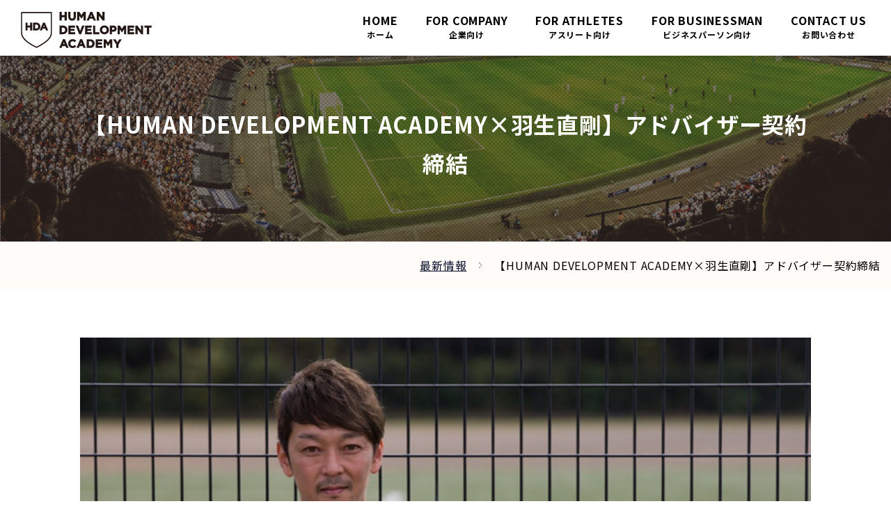

--- FILE ---
content_type: text/html; charset=UTF-8
request_url: https://humandevelopment.jp/news5
body_size: 5394
content:
<!DOCTYPE html>
<html lang="ja">
<head>
<meta charset="utf-8">
<meta http-equiv="X-UA-Compatible" content="IE=edge">
<meta name="viewport" content="width=device-width, initial-scale=1">
<meta name="format-detection" content="telephone=no">
<link rel="shortcut icon" href="https://humandevelopment.jp/wp-content/themes/hda/img/favicon.ico">
<title>【HUMAN DEVELOPMENT ACADEMY×羽生直剛】アドバイザー契約締結 | HUMAN DEVELOPMENT ACADEMY</title>
<!-- open graph -->
<meta property="og:image" content="https://humandevelopment.jp/wp-content/themes/hda/img/logo.jpg" />
<!-- bootstrap -->
<link href="https://stackpath.bootstrapcdn.com/bootstrap/4.3.1/css/bootstrap.min.css" rel="stylesheet" integrity="sha384-ggOyR0iXCbMQv3Xipma34MD+dH/1fQ784/j6cY/iJTQUOhcWr7x9JvoRxT2MZw1T" crossorigin="anonymous">
<!-- css -->
<link href="https://fonts.googleapis.com/css?family=Noto+Sans+JP:400,700&amp;subset=japanese" rel="stylesheet">
<link rel="stylesheet" href="https://use.fontawesome.com/releases/v5.9.0/css/all.css" integrity="sha384-i1LQnF23gykqWXg6jxC2ZbCbUMxyw5gLZY6UiUS98LYV5unm8GWmfkIS6jqJfb4E" crossorigin="anonymous">
<link href="https://humandevelopment.jp/wp-content/themes/hda/css/vegas.min.css" rel="stylesheet">
<link href="https://humandevelopment.jp/wp-content/themes/hda/css/base.css?20201228" rel="stylesheet">
<link href="https://humandevelopment.jp/wp-content/themes/hda/css/contents.css?20201228" rel="stylesheet">
<!-- Global site tag (gtag.js) - Google Analytics -->
<script async src="https://www.googletagmanager.com/gtag/js?id=UA-178018894-1"></script>
<script>
  window.dataLayer = window.dataLayer || [];
  function gtag(){dataLayer.push(arguments);}
  gtag('js', new Date());

  gtag('config', 'UA-178018894-1');
</script>

<!-- All In One SEO Pack 3.7.1[340,372] -->
<script type="application/ld+json" class="aioseop-schema">{"@context":"https://schema.org","@graph":[{"@type":"Organization","@id":"https://humandevelopment.jp/#organization","url":"https://humandevelopment.jp/","name":"HUMAN DEVELOPMENT ACADEMY","sameAs":[]},{"@type":"WebSite","@id":"https://humandevelopment.jp/#website","url":"https://humandevelopment.jp/","name":"HUMAN DEVELOPMENT ACADEMY","publisher":{"@id":"https://humandevelopment.jp/#organization"},"potentialAction":{"@type":"SearchAction","target":"https://humandevelopment.jp/?s={search_term_string}","query-input":"required name=search_term_string"}},{"@type":"WebPage","@id":"https://humandevelopment.jp/news5#webpage","url":"https://humandevelopment.jp/news5","inLanguage":"ja","name":"【HUMAN DEVELOPMENT ACADEMY×羽生直剛】アドバイザー契約締結","isPartOf":{"@id":"https://humandevelopment.jp/#website"},"breadcrumb":{"@id":"https://humandevelopment.jp/news5#breadcrumblist"},"image":{"@type":"ImageObject","@id":"https://humandevelopment.jp/news5#primaryimage","url":"https://humandevelopment.jp/wp-content/uploads/2021/02/羽生さん.png","width":828,"height":508},"primaryImageOfPage":{"@id":"https://humandevelopment.jp/news5#primaryimage"},"datePublished":"2021-02-01T05:00:32+09:00","dateModified":"2021-02-01T05:00:32+09:00"},{"@type":"Article","@id":"https://humandevelopment.jp/news5#article","isPartOf":{"@id":"https://humandevelopment.jp/news5#webpage"},"author":{"@id":"https://humandevelopment.jp/author/admin/#author"},"headline":"【HUMAN DEVELOPMENT ACADEMY×羽生直剛】アドバイザー契約締結","datePublished":"2021-02-01T05:00:32+09:00","dateModified":"2021-02-01T05:00:32+09:00","commentCount":0,"mainEntityOfPage":{"@id":"https://humandevelopment.jp/news5#webpage"},"publisher":{"@id":"https://humandevelopment.jp/#organization"},"articleSection":"最新情報, サッカー, 業務提携","image":{"@type":"ImageObject","@id":"https://humandevelopment.jp/news5#primaryimage","url":"https://humandevelopment.jp/wp-content/uploads/2021/02/羽生さん.png","width":828,"height":508}},{"@type":"Person","@id":"https://humandevelopment.jp/author/admin/#author","name":"admin","sameAs":[],"image":{"@type":"ImageObject","@id":"https://humandevelopment.jp/#personlogo","url":"https://secure.gravatar.com/avatar/d8f18031d655f6ddd6215db89c9edbb0?s=96&d=mm&r=g","width":96,"height":96,"caption":"admin"}},{"@type":"BreadcrumbList","@id":"https://humandevelopment.jp/news5#breadcrumblist","itemListElement":[{"@type":"ListItem","position":1,"item":{"@type":"WebPage","@id":"https://humandevelopment.jp/","url":"https://humandevelopment.jp/","name":"HUMAN DEVELOPMENT ACADEMY"}},{"@type":"ListItem","position":2,"item":{"@type":"WebPage","@id":"https://humandevelopment.jp/news5","url":"https://humandevelopment.jp/news5","name":"【HUMAN DEVELOPMENT ACADEMY×羽生直剛】アドバイザー契約締結"}}]}]}</script>
<link rel="canonical" href="https://humandevelopment.jp/news5" />
<!-- All In One SEO Pack -->
<link rel='dns-prefetch' href='//s.w.org' />
<link rel="alternate" type="application/rss+xml" title="HUMAN DEVELOPMENT ACADEMY &raquo; フィード" href="https://humandevelopment.jp/feed/" />
<link rel="alternate" type="application/rss+xml" title="HUMAN DEVELOPMENT ACADEMY &raquo; コメントフィード" href="https://humandevelopment.jp/comments/feed/" />
<link rel="alternate" type="application/rss+xml" title="HUMAN DEVELOPMENT ACADEMY &raquo; 【HUMAN DEVELOPMENT ACADEMY×羽生直剛】アドバイザー契約締結 のコメントのフィード" href="https://humandevelopment.jp/news5/feed/" />
<link rel='stylesheet' id='wp-block-library-css'  href='https://humandevelopment.jp/wp-includes/css/dist/block-library/style.min.css?ver=5.5.17' type='text/css' media='all' />
<link rel='stylesheet' id='wp-pagenavi-css'  href='https://humandevelopment.jp/wp-content/plugins/wp-pagenavi/pagenavi-css.css?ver=2.70' type='text/css' media='all' />
<link rel="https://api.w.org/" href="https://humandevelopment.jp/wp-json/" /><link rel="alternate" type="application/json" href="https://humandevelopment.jp/wp-json/wp/v2/posts/140" /><link rel="alternate" type="application/json+oembed" href="https://humandevelopment.jp/wp-json/oembed/1.0/embed?url=https%3A%2F%2Fhumandevelopment.jp%2Fnews5" />
<link rel="alternate" type="text/xml+oembed" href="https://humandevelopment.jp/wp-json/oembed/1.0/embed?url=https%3A%2F%2Fhumandevelopment.jp%2Fnews5&#038;format=xml" />
</head>
<body class="post-template-default single single-post postid-140 single-format-standard news">
<header class="fixed">
	<div class="headerTop">
		<div class="container-fluid clearfix">
			<div class="logoBlock">
				<div class="logo"><a href="/"><img src="https://humandevelopment.jp/wp-content/themes/hda/img/logo.svg"></a></div>
			</div>
			<div class="menuBlock">
				<button><i class="fas fa-bars"></i></button>
				<ul class="globalMenu">
					<li><a href="/">HOME<br class="hidden-sm-down"><span>ホーム</span></a></li>
					<li><a href="/company/">FOR COMPANY<br class="hidden-sm-down"><span>企業向け</span></a></li>
					<li><a href="/athletes/">FOR ATHLETES<br class="hidden-sm-down"><span>アスリート向け</span></a></li>
					<li><a href="/businessman/">FOR BUSINESSMAN<br class="hidden-sm-down"><span>ビジネスパーソン向け</span></a></li>
					<li><a href="#no_link" class="modal-open" data-target="modal1">CONTACT US<br class="hidden-sm-down"><span>お問い合わせ</span></a></li>
				</ul>
			</div>
		</div>
	</div>
</header>
<main>
		<section class="titleSec">
		<div class="container">
			<p class="title_bottom">【HUMAN DEVELOPMENT ACADEMY×羽生直剛】アドバイザー契約締結</p>
		</div>
	</section>
			<section class="panSec">
			<div class="container-fluid clearfix">
				<ul class="clearfix">
					<li><a href="/news/">最新情報</a></li>
					<li>【HUMAN DEVELOPMENT ACADEMY×羽生直剛】アドバイザー契約締結</li>
				</ul>
			</div>
		</section>
		<section class="basicSec">
		<div class="container">
							<div class="w100p">
					<p class="aligncenter"><img src="https://humandevelopment.jp/wp-content/uploads/2021/02/羽生さん.png" width="100%"></p>
				</div>
						<div class="mb40">
				<p><strong>この度、HUMAN DEVELOPMENT ACADEMY（以下、HDA）は羽生直剛氏(株式会社Ambition22)アドバイザー契約を結びました。</strong></p>
<p>羽生氏は、選手時代からオシム監督時代のジェフユナイテッド市原・千葉、日本代表で活躍し、引退後もFC東京のクラブナビゲーターをはじめ精力的にアスリートの新たなキャリアの在り方を体現してきました。</p>
<p>羽生氏自身も、今回、<strong>株式会社Ambition22</strong>を設立し新たなスタートを切りました。<span>株式会社Ambition22が掲げる</span><strong><span style="letter-spacing: 0.05em;">「野心」というメッセージと、「</span><span style="letter-spacing: 0.05em;">スポーツを通して関わる全ての人の幸せを創造する」というビジョンに強く共感し、是非彼とキャリアを共にし、お互いのスポーツ界での夢を実現していきます。</span></strong></p>
<p>主な連携としては、HDAが進める事業、クラブ経営、事業計画立案、スポンサーセールスなどにおいて羽生氏のもつパッションやスキルを交えて相乗効果を図ります。</p>
<p>また互いのノウハウを生かして新たな事業にも取り組んでいきます。</p>
<p>&nbsp;</p>
<p>◆羽生直剛（はにゅうなおたけ）<br />サッカー元日本代表であり、オシム・サッカーの象徴的な存在。<br />現役時代はピッチを縦横無尽に走りまわるプレースタイルでクラブや代表チームに無くてはならない存在であった。<br />引退後は、Jリーグ・FC東京にて強化部スカウト担当を経て、2020年にFC東京クラブナビゲーターに就任。<br />現在は、クラブと企業をつなぐ存在として、社会を縦横無尽に駆け回る。<br />公式ホームページ　<a href="https://ambition22.co.jp/">https://ambition22.co.jp/</a></p>
<p>&nbsp;</p>
<p>◆HUMAN DEVELOPMENT ACADEMY<br />私たちは、一人一人がもつ才能と情熱を解き放つことで、人生はより豊かで、喜怒哀楽に富んだ彩りのあるものになると信じています。効率化が進み、リアルなものとの距離感が遠くなってしまう世の中において、この想いを実現するために、我々HUMAN DEVELOPMENT ACADEMYは、喜怒哀楽が爆発する瞬間があるスポーツ界を牽引する存在となり、才能と情熱を解き放つための教育・サービスを提供しています。</p>
<p>【HDA三上昴コメント】<br /><span>オシム監督の申し子であり、元日本代表でもあり、僕らにとっては筑波大学蹴球部の大先輩でもある羽生さんにHDAの仲間に加わっていただけることになりました。スポーツの新たな価値を羽生さんと共に作っていきます。楽しみが増えました。<br /></span>公式ホームページ　<a href="https://humandevelopment.jp/">https://humandevelopment.jp/</a></p>			</div>
			<a href="/news/" class="btn-long-black"><i class="fas fa-caret-right"></i> 最新情報一覧をみる</a>
		</div>
	</section>
<section id="modal1" class="formSec modal-content">
	<button class="btn-close">×</button>
	<div class="container">
		<div class="w60p dispTable">
			<form id="contactForm" method="post" action="/complete.php">
				<input type="hidden" name="recaptchaToken" id="recaptchaToken"/>
				<div class="row">
					<div class="formBlock need col-12 px-1">
						<input type="text" name="name" class="w100p">
						<div class="placeholder"><span>お名前<i></i></span></div>
					</div>
				</div>
				<div class="row">
					<div class="formBlock need col-12 px-1">
						<input type="text" name="kana" class="w100p">
						<div class="placeholder"><span>ふりがな<i></i></span></div>
					</div>
				</div>
				<div class="row">
					<div class="formBlock col-12 px-1">
						<input type="text" name="company" class="w100p">
						<div class="placeholder"><span>会社名<i></i></span></div>
					</div>
				</div>
				<div class="row">
					<div class="formBlock need col-12 px-1">
						<input type="tel" name="tel" class="w100p">
						<div class="placeholder"><span>電話番号<i></i></span></div>
					</div>
				</div>
				<div class="row">
					<div class="formBlock need col-12 px-1">
						<input type="email" name="email" class="w100p">
						<div class="placeholder"><span>メールアドレス<i class="d-none d-sm-inline"></i></span></div>
					</div>
				</div>
				<div class="row">
					<div class="formBlock col-12 px-1">
						<textarea name="notes" class="h100" placeholder="お伝えしておきたいことがありましたら教えてください"></textarea>
					</div>
				</div>
				<p class="notes aligncenter color-red dispNone">※未入力項目があります</p>
				<button class="sendBtn btn-long-black" type="button"><span>問い合わせる</span></button>
			</form>
		</div>
	</div>
</section></main>
<footer>
	<div class="footerTop">
		<p class="aligncenter">©️HUMAN DEVELOPMENT ACADEMY</p>
	</div>
</footer>
<!-- js -->
<script src="https://code.jquery.com/jquery-3.3.1.min.js" integrity="sha256-FgpCb/KJQlLNfOu91ta32o/NMZxltwRo8QtmkMRdAu8=" crossorigin="anonymous"></script>
<script src="https://stackpath.bootstrapcdn.com/bootstrap/4.3.1/js/bootstrap.min.js" integrity="sha384-JjSmVgyd0p3pXB1rRibZUAYoIIy6OrQ6VrjIEaFf/nJGzIxFDsf4x0xIM+B07jRM" crossorigin="anonymous"></script>
<script src="https://stackpath.bootstrapcdn.com/bootstrap/4.3.1/js/bootstrap.bundle.min.js" integrity="sha384-xrRywqdh3PHs8keKZN+8zzc5TX0GRTLCcmivcbNJWm2rs5C8PRhcEn3czEjhAO9o" crossorigin="anonymous"></script>
<script type="text/javascript" src="https://humandevelopment.jp/wp-content/themes/hda/js/vegas.min.js"></script>
<script src="https://www.google.com/recaptcha/api.js?render=6LewJcAZAAAAAL7gh19R60yTeQmugM8o-Gb-oWJG"></script>
<script>
// reCAPTCHA
function getReCaptcha(){
    grecaptcha.ready(function() {
    	grecaptcha.execute('6LewJcAZAAAAAL7gh19R60yTeQmugM8o-Gb-oWJG',{action: 'homepage'}).then(function(token) {
			var recaptchaToken = document.getElementById('recaptchaToken');
			recaptchaToken.value = token;
					});
     });
}
getReCaptcha();
setInterval(function(){getReCaptcha();}, 100000);
</script>
<script type="text/javascript" src="https://humandevelopment.jp/wp-content/themes/hda/js/common.js"></script>
<script type='text/javascript' src='https://humandevelopment.jp/wp-includes/js/wp-embed.min.js?ver=5.5.17' id='wp-embed-js'></script>
</body>
</html>

--- FILE ---
content_type: text/html; charset=utf-8
request_url: https://www.google.com/recaptcha/api2/anchor?ar=1&k=6LewJcAZAAAAAL7gh19R60yTeQmugM8o-Gb-oWJG&co=aHR0cHM6Ly9odW1hbmRldmVsb3BtZW50LmpwOjQ0Mw..&hl=en&v=7gg7H51Q-naNfhmCP3_R47ho&size=invisible&anchor-ms=20000&execute-ms=30000&cb=plwr487x2cz8
body_size: 48053
content:
<!DOCTYPE HTML><html dir="ltr" lang="en"><head><meta http-equiv="Content-Type" content="text/html; charset=UTF-8">
<meta http-equiv="X-UA-Compatible" content="IE=edge">
<title>reCAPTCHA</title>
<style type="text/css">
/* cyrillic-ext */
@font-face {
  font-family: 'Roboto';
  font-style: normal;
  font-weight: 400;
  font-stretch: 100%;
  src: url(//fonts.gstatic.com/s/roboto/v48/KFO7CnqEu92Fr1ME7kSn66aGLdTylUAMa3GUBHMdazTgWw.woff2) format('woff2');
  unicode-range: U+0460-052F, U+1C80-1C8A, U+20B4, U+2DE0-2DFF, U+A640-A69F, U+FE2E-FE2F;
}
/* cyrillic */
@font-face {
  font-family: 'Roboto';
  font-style: normal;
  font-weight: 400;
  font-stretch: 100%;
  src: url(//fonts.gstatic.com/s/roboto/v48/KFO7CnqEu92Fr1ME7kSn66aGLdTylUAMa3iUBHMdazTgWw.woff2) format('woff2');
  unicode-range: U+0301, U+0400-045F, U+0490-0491, U+04B0-04B1, U+2116;
}
/* greek-ext */
@font-face {
  font-family: 'Roboto';
  font-style: normal;
  font-weight: 400;
  font-stretch: 100%;
  src: url(//fonts.gstatic.com/s/roboto/v48/KFO7CnqEu92Fr1ME7kSn66aGLdTylUAMa3CUBHMdazTgWw.woff2) format('woff2');
  unicode-range: U+1F00-1FFF;
}
/* greek */
@font-face {
  font-family: 'Roboto';
  font-style: normal;
  font-weight: 400;
  font-stretch: 100%;
  src: url(//fonts.gstatic.com/s/roboto/v48/KFO7CnqEu92Fr1ME7kSn66aGLdTylUAMa3-UBHMdazTgWw.woff2) format('woff2');
  unicode-range: U+0370-0377, U+037A-037F, U+0384-038A, U+038C, U+038E-03A1, U+03A3-03FF;
}
/* math */
@font-face {
  font-family: 'Roboto';
  font-style: normal;
  font-weight: 400;
  font-stretch: 100%;
  src: url(//fonts.gstatic.com/s/roboto/v48/KFO7CnqEu92Fr1ME7kSn66aGLdTylUAMawCUBHMdazTgWw.woff2) format('woff2');
  unicode-range: U+0302-0303, U+0305, U+0307-0308, U+0310, U+0312, U+0315, U+031A, U+0326-0327, U+032C, U+032F-0330, U+0332-0333, U+0338, U+033A, U+0346, U+034D, U+0391-03A1, U+03A3-03A9, U+03B1-03C9, U+03D1, U+03D5-03D6, U+03F0-03F1, U+03F4-03F5, U+2016-2017, U+2034-2038, U+203C, U+2040, U+2043, U+2047, U+2050, U+2057, U+205F, U+2070-2071, U+2074-208E, U+2090-209C, U+20D0-20DC, U+20E1, U+20E5-20EF, U+2100-2112, U+2114-2115, U+2117-2121, U+2123-214F, U+2190, U+2192, U+2194-21AE, U+21B0-21E5, U+21F1-21F2, U+21F4-2211, U+2213-2214, U+2216-22FF, U+2308-230B, U+2310, U+2319, U+231C-2321, U+2336-237A, U+237C, U+2395, U+239B-23B7, U+23D0, U+23DC-23E1, U+2474-2475, U+25AF, U+25B3, U+25B7, U+25BD, U+25C1, U+25CA, U+25CC, U+25FB, U+266D-266F, U+27C0-27FF, U+2900-2AFF, U+2B0E-2B11, U+2B30-2B4C, U+2BFE, U+3030, U+FF5B, U+FF5D, U+1D400-1D7FF, U+1EE00-1EEFF;
}
/* symbols */
@font-face {
  font-family: 'Roboto';
  font-style: normal;
  font-weight: 400;
  font-stretch: 100%;
  src: url(//fonts.gstatic.com/s/roboto/v48/KFO7CnqEu92Fr1ME7kSn66aGLdTylUAMaxKUBHMdazTgWw.woff2) format('woff2');
  unicode-range: U+0001-000C, U+000E-001F, U+007F-009F, U+20DD-20E0, U+20E2-20E4, U+2150-218F, U+2190, U+2192, U+2194-2199, U+21AF, U+21E6-21F0, U+21F3, U+2218-2219, U+2299, U+22C4-22C6, U+2300-243F, U+2440-244A, U+2460-24FF, U+25A0-27BF, U+2800-28FF, U+2921-2922, U+2981, U+29BF, U+29EB, U+2B00-2BFF, U+4DC0-4DFF, U+FFF9-FFFB, U+10140-1018E, U+10190-1019C, U+101A0, U+101D0-101FD, U+102E0-102FB, U+10E60-10E7E, U+1D2C0-1D2D3, U+1D2E0-1D37F, U+1F000-1F0FF, U+1F100-1F1AD, U+1F1E6-1F1FF, U+1F30D-1F30F, U+1F315, U+1F31C, U+1F31E, U+1F320-1F32C, U+1F336, U+1F378, U+1F37D, U+1F382, U+1F393-1F39F, U+1F3A7-1F3A8, U+1F3AC-1F3AF, U+1F3C2, U+1F3C4-1F3C6, U+1F3CA-1F3CE, U+1F3D4-1F3E0, U+1F3ED, U+1F3F1-1F3F3, U+1F3F5-1F3F7, U+1F408, U+1F415, U+1F41F, U+1F426, U+1F43F, U+1F441-1F442, U+1F444, U+1F446-1F449, U+1F44C-1F44E, U+1F453, U+1F46A, U+1F47D, U+1F4A3, U+1F4B0, U+1F4B3, U+1F4B9, U+1F4BB, U+1F4BF, U+1F4C8-1F4CB, U+1F4D6, U+1F4DA, U+1F4DF, U+1F4E3-1F4E6, U+1F4EA-1F4ED, U+1F4F7, U+1F4F9-1F4FB, U+1F4FD-1F4FE, U+1F503, U+1F507-1F50B, U+1F50D, U+1F512-1F513, U+1F53E-1F54A, U+1F54F-1F5FA, U+1F610, U+1F650-1F67F, U+1F687, U+1F68D, U+1F691, U+1F694, U+1F698, U+1F6AD, U+1F6B2, U+1F6B9-1F6BA, U+1F6BC, U+1F6C6-1F6CF, U+1F6D3-1F6D7, U+1F6E0-1F6EA, U+1F6F0-1F6F3, U+1F6F7-1F6FC, U+1F700-1F7FF, U+1F800-1F80B, U+1F810-1F847, U+1F850-1F859, U+1F860-1F887, U+1F890-1F8AD, U+1F8B0-1F8BB, U+1F8C0-1F8C1, U+1F900-1F90B, U+1F93B, U+1F946, U+1F984, U+1F996, U+1F9E9, U+1FA00-1FA6F, U+1FA70-1FA7C, U+1FA80-1FA89, U+1FA8F-1FAC6, U+1FACE-1FADC, U+1FADF-1FAE9, U+1FAF0-1FAF8, U+1FB00-1FBFF;
}
/* vietnamese */
@font-face {
  font-family: 'Roboto';
  font-style: normal;
  font-weight: 400;
  font-stretch: 100%;
  src: url(//fonts.gstatic.com/s/roboto/v48/KFO7CnqEu92Fr1ME7kSn66aGLdTylUAMa3OUBHMdazTgWw.woff2) format('woff2');
  unicode-range: U+0102-0103, U+0110-0111, U+0128-0129, U+0168-0169, U+01A0-01A1, U+01AF-01B0, U+0300-0301, U+0303-0304, U+0308-0309, U+0323, U+0329, U+1EA0-1EF9, U+20AB;
}
/* latin-ext */
@font-face {
  font-family: 'Roboto';
  font-style: normal;
  font-weight: 400;
  font-stretch: 100%;
  src: url(//fonts.gstatic.com/s/roboto/v48/KFO7CnqEu92Fr1ME7kSn66aGLdTylUAMa3KUBHMdazTgWw.woff2) format('woff2');
  unicode-range: U+0100-02BA, U+02BD-02C5, U+02C7-02CC, U+02CE-02D7, U+02DD-02FF, U+0304, U+0308, U+0329, U+1D00-1DBF, U+1E00-1E9F, U+1EF2-1EFF, U+2020, U+20A0-20AB, U+20AD-20C0, U+2113, U+2C60-2C7F, U+A720-A7FF;
}
/* latin */
@font-face {
  font-family: 'Roboto';
  font-style: normal;
  font-weight: 400;
  font-stretch: 100%;
  src: url(//fonts.gstatic.com/s/roboto/v48/KFO7CnqEu92Fr1ME7kSn66aGLdTylUAMa3yUBHMdazQ.woff2) format('woff2');
  unicode-range: U+0000-00FF, U+0131, U+0152-0153, U+02BB-02BC, U+02C6, U+02DA, U+02DC, U+0304, U+0308, U+0329, U+2000-206F, U+20AC, U+2122, U+2191, U+2193, U+2212, U+2215, U+FEFF, U+FFFD;
}
/* cyrillic-ext */
@font-face {
  font-family: 'Roboto';
  font-style: normal;
  font-weight: 500;
  font-stretch: 100%;
  src: url(//fonts.gstatic.com/s/roboto/v48/KFO7CnqEu92Fr1ME7kSn66aGLdTylUAMa3GUBHMdazTgWw.woff2) format('woff2');
  unicode-range: U+0460-052F, U+1C80-1C8A, U+20B4, U+2DE0-2DFF, U+A640-A69F, U+FE2E-FE2F;
}
/* cyrillic */
@font-face {
  font-family: 'Roboto';
  font-style: normal;
  font-weight: 500;
  font-stretch: 100%;
  src: url(//fonts.gstatic.com/s/roboto/v48/KFO7CnqEu92Fr1ME7kSn66aGLdTylUAMa3iUBHMdazTgWw.woff2) format('woff2');
  unicode-range: U+0301, U+0400-045F, U+0490-0491, U+04B0-04B1, U+2116;
}
/* greek-ext */
@font-face {
  font-family: 'Roboto';
  font-style: normal;
  font-weight: 500;
  font-stretch: 100%;
  src: url(//fonts.gstatic.com/s/roboto/v48/KFO7CnqEu92Fr1ME7kSn66aGLdTylUAMa3CUBHMdazTgWw.woff2) format('woff2');
  unicode-range: U+1F00-1FFF;
}
/* greek */
@font-face {
  font-family: 'Roboto';
  font-style: normal;
  font-weight: 500;
  font-stretch: 100%;
  src: url(//fonts.gstatic.com/s/roboto/v48/KFO7CnqEu92Fr1ME7kSn66aGLdTylUAMa3-UBHMdazTgWw.woff2) format('woff2');
  unicode-range: U+0370-0377, U+037A-037F, U+0384-038A, U+038C, U+038E-03A1, U+03A3-03FF;
}
/* math */
@font-face {
  font-family: 'Roboto';
  font-style: normal;
  font-weight: 500;
  font-stretch: 100%;
  src: url(//fonts.gstatic.com/s/roboto/v48/KFO7CnqEu92Fr1ME7kSn66aGLdTylUAMawCUBHMdazTgWw.woff2) format('woff2');
  unicode-range: U+0302-0303, U+0305, U+0307-0308, U+0310, U+0312, U+0315, U+031A, U+0326-0327, U+032C, U+032F-0330, U+0332-0333, U+0338, U+033A, U+0346, U+034D, U+0391-03A1, U+03A3-03A9, U+03B1-03C9, U+03D1, U+03D5-03D6, U+03F0-03F1, U+03F4-03F5, U+2016-2017, U+2034-2038, U+203C, U+2040, U+2043, U+2047, U+2050, U+2057, U+205F, U+2070-2071, U+2074-208E, U+2090-209C, U+20D0-20DC, U+20E1, U+20E5-20EF, U+2100-2112, U+2114-2115, U+2117-2121, U+2123-214F, U+2190, U+2192, U+2194-21AE, U+21B0-21E5, U+21F1-21F2, U+21F4-2211, U+2213-2214, U+2216-22FF, U+2308-230B, U+2310, U+2319, U+231C-2321, U+2336-237A, U+237C, U+2395, U+239B-23B7, U+23D0, U+23DC-23E1, U+2474-2475, U+25AF, U+25B3, U+25B7, U+25BD, U+25C1, U+25CA, U+25CC, U+25FB, U+266D-266F, U+27C0-27FF, U+2900-2AFF, U+2B0E-2B11, U+2B30-2B4C, U+2BFE, U+3030, U+FF5B, U+FF5D, U+1D400-1D7FF, U+1EE00-1EEFF;
}
/* symbols */
@font-face {
  font-family: 'Roboto';
  font-style: normal;
  font-weight: 500;
  font-stretch: 100%;
  src: url(//fonts.gstatic.com/s/roboto/v48/KFO7CnqEu92Fr1ME7kSn66aGLdTylUAMaxKUBHMdazTgWw.woff2) format('woff2');
  unicode-range: U+0001-000C, U+000E-001F, U+007F-009F, U+20DD-20E0, U+20E2-20E4, U+2150-218F, U+2190, U+2192, U+2194-2199, U+21AF, U+21E6-21F0, U+21F3, U+2218-2219, U+2299, U+22C4-22C6, U+2300-243F, U+2440-244A, U+2460-24FF, U+25A0-27BF, U+2800-28FF, U+2921-2922, U+2981, U+29BF, U+29EB, U+2B00-2BFF, U+4DC0-4DFF, U+FFF9-FFFB, U+10140-1018E, U+10190-1019C, U+101A0, U+101D0-101FD, U+102E0-102FB, U+10E60-10E7E, U+1D2C0-1D2D3, U+1D2E0-1D37F, U+1F000-1F0FF, U+1F100-1F1AD, U+1F1E6-1F1FF, U+1F30D-1F30F, U+1F315, U+1F31C, U+1F31E, U+1F320-1F32C, U+1F336, U+1F378, U+1F37D, U+1F382, U+1F393-1F39F, U+1F3A7-1F3A8, U+1F3AC-1F3AF, U+1F3C2, U+1F3C4-1F3C6, U+1F3CA-1F3CE, U+1F3D4-1F3E0, U+1F3ED, U+1F3F1-1F3F3, U+1F3F5-1F3F7, U+1F408, U+1F415, U+1F41F, U+1F426, U+1F43F, U+1F441-1F442, U+1F444, U+1F446-1F449, U+1F44C-1F44E, U+1F453, U+1F46A, U+1F47D, U+1F4A3, U+1F4B0, U+1F4B3, U+1F4B9, U+1F4BB, U+1F4BF, U+1F4C8-1F4CB, U+1F4D6, U+1F4DA, U+1F4DF, U+1F4E3-1F4E6, U+1F4EA-1F4ED, U+1F4F7, U+1F4F9-1F4FB, U+1F4FD-1F4FE, U+1F503, U+1F507-1F50B, U+1F50D, U+1F512-1F513, U+1F53E-1F54A, U+1F54F-1F5FA, U+1F610, U+1F650-1F67F, U+1F687, U+1F68D, U+1F691, U+1F694, U+1F698, U+1F6AD, U+1F6B2, U+1F6B9-1F6BA, U+1F6BC, U+1F6C6-1F6CF, U+1F6D3-1F6D7, U+1F6E0-1F6EA, U+1F6F0-1F6F3, U+1F6F7-1F6FC, U+1F700-1F7FF, U+1F800-1F80B, U+1F810-1F847, U+1F850-1F859, U+1F860-1F887, U+1F890-1F8AD, U+1F8B0-1F8BB, U+1F8C0-1F8C1, U+1F900-1F90B, U+1F93B, U+1F946, U+1F984, U+1F996, U+1F9E9, U+1FA00-1FA6F, U+1FA70-1FA7C, U+1FA80-1FA89, U+1FA8F-1FAC6, U+1FACE-1FADC, U+1FADF-1FAE9, U+1FAF0-1FAF8, U+1FB00-1FBFF;
}
/* vietnamese */
@font-face {
  font-family: 'Roboto';
  font-style: normal;
  font-weight: 500;
  font-stretch: 100%;
  src: url(//fonts.gstatic.com/s/roboto/v48/KFO7CnqEu92Fr1ME7kSn66aGLdTylUAMa3OUBHMdazTgWw.woff2) format('woff2');
  unicode-range: U+0102-0103, U+0110-0111, U+0128-0129, U+0168-0169, U+01A0-01A1, U+01AF-01B0, U+0300-0301, U+0303-0304, U+0308-0309, U+0323, U+0329, U+1EA0-1EF9, U+20AB;
}
/* latin-ext */
@font-face {
  font-family: 'Roboto';
  font-style: normal;
  font-weight: 500;
  font-stretch: 100%;
  src: url(//fonts.gstatic.com/s/roboto/v48/KFO7CnqEu92Fr1ME7kSn66aGLdTylUAMa3KUBHMdazTgWw.woff2) format('woff2');
  unicode-range: U+0100-02BA, U+02BD-02C5, U+02C7-02CC, U+02CE-02D7, U+02DD-02FF, U+0304, U+0308, U+0329, U+1D00-1DBF, U+1E00-1E9F, U+1EF2-1EFF, U+2020, U+20A0-20AB, U+20AD-20C0, U+2113, U+2C60-2C7F, U+A720-A7FF;
}
/* latin */
@font-face {
  font-family: 'Roboto';
  font-style: normal;
  font-weight: 500;
  font-stretch: 100%;
  src: url(//fonts.gstatic.com/s/roboto/v48/KFO7CnqEu92Fr1ME7kSn66aGLdTylUAMa3yUBHMdazQ.woff2) format('woff2');
  unicode-range: U+0000-00FF, U+0131, U+0152-0153, U+02BB-02BC, U+02C6, U+02DA, U+02DC, U+0304, U+0308, U+0329, U+2000-206F, U+20AC, U+2122, U+2191, U+2193, U+2212, U+2215, U+FEFF, U+FFFD;
}
/* cyrillic-ext */
@font-face {
  font-family: 'Roboto';
  font-style: normal;
  font-weight: 900;
  font-stretch: 100%;
  src: url(//fonts.gstatic.com/s/roboto/v48/KFO7CnqEu92Fr1ME7kSn66aGLdTylUAMa3GUBHMdazTgWw.woff2) format('woff2');
  unicode-range: U+0460-052F, U+1C80-1C8A, U+20B4, U+2DE0-2DFF, U+A640-A69F, U+FE2E-FE2F;
}
/* cyrillic */
@font-face {
  font-family: 'Roboto';
  font-style: normal;
  font-weight: 900;
  font-stretch: 100%;
  src: url(//fonts.gstatic.com/s/roboto/v48/KFO7CnqEu92Fr1ME7kSn66aGLdTylUAMa3iUBHMdazTgWw.woff2) format('woff2');
  unicode-range: U+0301, U+0400-045F, U+0490-0491, U+04B0-04B1, U+2116;
}
/* greek-ext */
@font-face {
  font-family: 'Roboto';
  font-style: normal;
  font-weight: 900;
  font-stretch: 100%;
  src: url(//fonts.gstatic.com/s/roboto/v48/KFO7CnqEu92Fr1ME7kSn66aGLdTylUAMa3CUBHMdazTgWw.woff2) format('woff2');
  unicode-range: U+1F00-1FFF;
}
/* greek */
@font-face {
  font-family: 'Roboto';
  font-style: normal;
  font-weight: 900;
  font-stretch: 100%;
  src: url(//fonts.gstatic.com/s/roboto/v48/KFO7CnqEu92Fr1ME7kSn66aGLdTylUAMa3-UBHMdazTgWw.woff2) format('woff2');
  unicode-range: U+0370-0377, U+037A-037F, U+0384-038A, U+038C, U+038E-03A1, U+03A3-03FF;
}
/* math */
@font-face {
  font-family: 'Roboto';
  font-style: normal;
  font-weight: 900;
  font-stretch: 100%;
  src: url(//fonts.gstatic.com/s/roboto/v48/KFO7CnqEu92Fr1ME7kSn66aGLdTylUAMawCUBHMdazTgWw.woff2) format('woff2');
  unicode-range: U+0302-0303, U+0305, U+0307-0308, U+0310, U+0312, U+0315, U+031A, U+0326-0327, U+032C, U+032F-0330, U+0332-0333, U+0338, U+033A, U+0346, U+034D, U+0391-03A1, U+03A3-03A9, U+03B1-03C9, U+03D1, U+03D5-03D6, U+03F0-03F1, U+03F4-03F5, U+2016-2017, U+2034-2038, U+203C, U+2040, U+2043, U+2047, U+2050, U+2057, U+205F, U+2070-2071, U+2074-208E, U+2090-209C, U+20D0-20DC, U+20E1, U+20E5-20EF, U+2100-2112, U+2114-2115, U+2117-2121, U+2123-214F, U+2190, U+2192, U+2194-21AE, U+21B0-21E5, U+21F1-21F2, U+21F4-2211, U+2213-2214, U+2216-22FF, U+2308-230B, U+2310, U+2319, U+231C-2321, U+2336-237A, U+237C, U+2395, U+239B-23B7, U+23D0, U+23DC-23E1, U+2474-2475, U+25AF, U+25B3, U+25B7, U+25BD, U+25C1, U+25CA, U+25CC, U+25FB, U+266D-266F, U+27C0-27FF, U+2900-2AFF, U+2B0E-2B11, U+2B30-2B4C, U+2BFE, U+3030, U+FF5B, U+FF5D, U+1D400-1D7FF, U+1EE00-1EEFF;
}
/* symbols */
@font-face {
  font-family: 'Roboto';
  font-style: normal;
  font-weight: 900;
  font-stretch: 100%;
  src: url(//fonts.gstatic.com/s/roboto/v48/KFO7CnqEu92Fr1ME7kSn66aGLdTylUAMaxKUBHMdazTgWw.woff2) format('woff2');
  unicode-range: U+0001-000C, U+000E-001F, U+007F-009F, U+20DD-20E0, U+20E2-20E4, U+2150-218F, U+2190, U+2192, U+2194-2199, U+21AF, U+21E6-21F0, U+21F3, U+2218-2219, U+2299, U+22C4-22C6, U+2300-243F, U+2440-244A, U+2460-24FF, U+25A0-27BF, U+2800-28FF, U+2921-2922, U+2981, U+29BF, U+29EB, U+2B00-2BFF, U+4DC0-4DFF, U+FFF9-FFFB, U+10140-1018E, U+10190-1019C, U+101A0, U+101D0-101FD, U+102E0-102FB, U+10E60-10E7E, U+1D2C0-1D2D3, U+1D2E0-1D37F, U+1F000-1F0FF, U+1F100-1F1AD, U+1F1E6-1F1FF, U+1F30D-1F30F, U+1F315, U+1F31C, U+1F31E, U+1F320-1F32C, U+1F336, U+1F378, U+1F37D, U+1F382, U+1F393-1F39F, U+1F3A7-1F3A8, U+1F3AC-1F3AF, U+1F3C2, U+1F3C4-1F3C6, U+1F3CA-1F3CE, U+1F3D4-1F3E0, U+1F3ED, U+1F3F1-1F3F3, U+1F3F5-1F3F7, U+1F408, U+1F415, U+1F41F, U+1F426, U+1F43F, U+1F441-1F442, U+1F444, U+1F446-1F449, U+1F44C-1F44E, U+1F453, U+1F46A, U+1F47D, U+1F4A3, U+1F4B0, U+1F4B3, U+1F4B9, U+1F4BB, U+1F4BF, U+1F4C8-1F4CB, U+1F4D6, U+1F4DA, U+1F4DF, U+1F4E3-1F4E6, U+1F4EA-1F4ED, U+1F4F7, U+1F4F9-1F4FB, U+1F4FD-1F4FE, U+1F503, U+1F507-1F50B, U+1F50D, U+1F512-1F513, U+1F53E-1F54A, U+1F54F-1F5FA, U+1F610, U+1F650-1F67F, U+1F687, U+1F68D, U+1F691, U+1F694, U+1F698, U+1F6AD, U+1F6B2, U+1F6B9-1F6BA, U+1F6BC, U+1F6C6-1F6CF, U+1F6D3-1F6D7, U+1F6E0-1F6EA, U+1F6F0-1F6F3, U+1F6F7-1F6FC, U+1F700-1F7FF, U+1F800-1F80B, U+1F810-1F847, U+1F850-1F859, U+1F860-1F887, U+1F890-1F8AD, U+1F8B0-1F8BB, U+1F8C0-1F8C1, U+1F900-1F90B, U+1F93B, U+1F946, U+1F984, U+1F996, U+1F9E9, U+1FA00-1FA6F, U+1FA70-1FA7C, U+1FA80-1FA89, U+1FA8F-1FAC6, U+1FACE-1FADC, U+1FADF-1FAE9, U+1FAF0-1FAF8, U+1FB00-1FBFF;
}
/* vietnamese */
@font-face {
  font-family: 'Roboto';
  font-style: normal;
  font-weight: 900;
  font-stretch: 100%;
  src: url(//fonts.gstatic.com/s/roboto/v48/KFO7CnqEu92Fr1ME7kSn66aGLdTylUAMa3OUBHMdazTgWw.woff2) format('woff2');
  unicode-range: U+0102-0103, U+0110-0111, U+0128-0129, U+0168-0169, U+01A0-01A1, U+01AF-01B0, U+0300-0301, U+0303-0304, U+0308-0309, U+0323, U+0329, U+1EA0-1EF9, U+20AB;
}
/* latin-ext */
@font-face {
  font-family: 'Roboto';
  font-style: normal;
  font-weight: 900;
  font-stretch: 100%;
  src: url(//fonts.gstatic.com/s/roboto/v48/KFO7CnqEu92Fr1ME7kSn66aGLdTylUAMa3KUBHMdazTgWw.woff2) format('woff2');
  unicode-range: U+0100-02BA, U+02BD-02C5, U+02C7-02CC, U+02CE-02D7, U+02DD-02FF, U+0304, U+0308, U+0329, U+1D00-1DBF, U+1E00-1E9F, U+1EF2-1EFF, U+2020, U+20A0-20AB, U+20AD-20C0, U+2113, U+2C60-2C7F, U+A720-A7FF;
}
/* latin */
@font-face {
  font-family: 'Roboto';
  font-style: normal;
  font-weight: 900;
  font-stretch: 100%;
  src: url(//fonts.gstatic.com/s/roboto/v48/KFO7CnqEu92Fr1ME7kSn66aGLdTylUAMa3yUBHMdazQ.woff2) format('woff2');
  unicode-range: U+0000-00FF, U+0131, U+0152-0153, U+02BB-02BC, U+02C6, U+02DA, U+02DC, U+0304, U+0308, U+0329, U+2000-206F, U+20AC, U+2122, U+2191, U+2193, U+2212, U+2215, U+FEFF, U+FFFD;
}

</style>
<link rel="stylesheet" type="text/css" href="https://www.gstatic.com/recaptcha/releases/7gg7H51Q-naNfhmCP3_R47ho/styles__ltr.css">
<script nonce="35pot6khLdMRcG0NvU9uSQ" type="text/javascript">window['__recaptcha_api'] = 'https://www.google.com/recaptcha/api2/';</script>
<script type="text/javascript" src="https://www.gstatic.com/recaptcha/releases/7gg7H51Q-naNfhmCP3_R47ho/recaptcha__en.js" nonce="35pot6khLdMRcG0NvU9uSQ">
      
    </script></head>
<body><div id="rc-anchor-alert" class="rc-anchor-alert"></div>
<input type="hidden" id="recaptcha-token" value="[base64]">
<script type="text/javascript" nonce="35pot6khLdMRcG0NvU9uSQ">
      recaptcha.anchor.Main.init("[\x22ainput\x22,[\x22bgdata\x22,\x22\x22,\[base64]/[base64]/[base64]/[base64]/[base64]/[base64]/[base64]/[base64]/[base64]/[base64]\\u003d\x22,\[base64]\\u003d\\u003d\x22,\x22NcKUUcK4JcKfwopJw5PCpCQFw7hpw5LDlCdEwrzCvl8nwrrDonFQFsOfwr1Qw6HDnnLCjF8fwrDCo8O/[base64]/CqUVtDMOaGcKNfEPCs3YcHFLDjk3Dr8O3wpsDZMK/cMK9w49CI8KcL8Opw7HCrXfCr8OJw7QlUcO7VTkJJMO1w6nCh8OLw4rCk3hWw7prwrDCu3gOFCJhw4fCrwjDhl8xeiQKEgdjw7bDsDJjAQFEaMKow4Aiw7zChcOrecO+wrFLAMKtHsKyYkd+w5XDsRPDusKRwojCnHnDmnvDtD4oTCEjQDQsWcKQwqh2wp9/[base64]/YF0WUcK2wrbDisOyw5kzAiU9wploXE3Cmz7DusOYw6nCrcKzW8KeXBPDlEQ9woorw410wpvCgwnDgsOhbxTDp1zDrsKZwovDuhbDrG/[base64]/dEE9JD/CoAPCvzcWVwwScTnDjcKVw7k7w7LDucKUw5pGw63ClsK/HipUwoTCni7ChXxYQcOUYMOTwqvCg8KmwpDCm8OVaH/DlcOWcHHDiBF6S3R9w7l3wqYSw5HCqcKcwrfCscOSwoMrUTHCrEEvw7TCqMKLaA9ew7Ftwqx2w5DCrMKkw5LDuMOLZRFnwpEqwrZ0fQPDuMKXw54dwpBQwq9PQDTDlcKZAwMdDh7CmMK8TcO/[base64]/[base64]/CnC3CsmbCg8Kxdz3CrcKZB8Oew4N5Z8KmEU7CrsOOB3whRsKiZjcqw6J5BMKRfiXDj8O/wqrCnkJpc8K5ZjgzwogUw7fCp8O4BMKKT8O9w552wqrDiMKjw4HDs1cLIcOdwoB8wpPDgXMIw6/[base64]/[base64]/w6jCvW55w4fDgkILK8OHYMKbDsOFwpQOw4TCo8OKHFDClDXCiBfCuXrDn3rDmV7CgwHCmcKRPsKhZcKcRcKlcmDCuUdEwr7CgmIIOGMRcwTDs2DDtS/Cp8K5F0Y3wokvwoddw77Cv8ODUF5Lw6rCucK+w6HDkcKZwrHCjsOyY3/DhCc9CcKPwpPDs0YJw68GQEPCkw1Xw5LCusKOXjfCq8KVZ8OZw7nDlhkNA8Kcwr7CvBp1N8OVw7oHw4tLw5/DpSHDgQYDL8Oyw44mwrMYw6s5YMOpDxPDmcKpw6osQcKzfMKxKEDDhsKFLxsUw78/w4jCsMKLWTDDjMO0Q8O2OMO5Y8O0X8KgNsOZwrHCugtcwrUmeMO1PsKSw4tFw498fMO8YsKKesOoCcKqwqV6O1XCkQHDqcK5wqbDtsObT8KMw5PDkMKlw4BXKMOqLMOAw6EOwptsw4B6wop/[base64]/w7zCvcKGw6FDIlhswoPCoy7Co8KmBFZkw5vDgMKtw6IvPx40w7/DhVTCocKjwokLfsKbUcKLwr3DrnTDusOKwolCwpFlAcOow7ZDZsK/[base64]/CrcOXdMKeA8O1w4zCncONHEJQwpzCocKUDMOCRjXDryTCjsOQw6wqOm3DhAzCgcOyw5zCgU0vd8OUwp0Dw70jw4kDfEV8Iw1Gw7jDtAMoBsKKwqgew59nwrjCvsK0w7zCgkgbwpIgwrE7Z2x0wqRXwp4EwozDkhk2w7/ChsK5w7Nue8KWWcOkwr1Ow4XCuhLDssO2w7fDpcK8wqxRYMO+w60/W8OywpPDtMKIwrFoasK9wo1xwo7CuzHChsKmwr9MPsKLenw7woLCgcKhMsOjYV9yIsOvw5deWsKwYMKpw4QEMic7Y8OiB8KIwpB/JcKpZMOow5h6w7DDsj7DisONw7bCpV7DqsKyFmnDuMOhFMKUHsKkw5zCmj0vGcKrwovChsKZK8OLw7oTw6zClhcCw7sZa8Klwo3Ck8OvYsOeSnjCrHoSeR5jTybCgzvCssKub35Ewr/DmFhewrrCq8Kmw7nCosObLmXCigjDqyrDn21mOsO0bzI8wq7CjsOoU8OEB0ElT8Kvw5cEw4LDmcOpbcKoaWDDqT/Cg8KOG8OYB8K5w5ggw7LCuhA5ScKXw4BKwp98wolMw4VTw6xMwo3Dr8OzBH7DjX8jeHrCvULDgUY0WiIHwrIpw6TDvMODwrEgdsK1MG9cOMOOMMKSdMK5wqJAwohWY8OdDB52w5/Cv8Kawr3Dlg8JXTzCk0FKIMObeXHDi1nDsl7CrcKUY8Oaw7vDmcOXe8OPakDChMOqwpp6wqo4OsO7wqPDjCfCtsOjQDFKwpI9wq/CkBDDkg7Cuxcvw6dWNB3CvsK+wqPDhMKcFcORwoTCkwzDrRZuSC/CpjIKZVt/wprCrMOFBcK8w5Asw4fCgXXChMOMG0rCmcOjwqLCuWoNw7hNw7DCvEDDqMOhwp8awr4GUwfCigvCjsKGw6cUw4fCmcKZwozCoMKpJSIwwrvDvDxseWLCpcKfTsOhPMK/wqped8K6JMKLwowKOQ1OHhlcwq3DrWLCs0cCDMOnWW7Dk8KrK07CrcKwNMOuw48mNE/CnEl8XRDDuUYwwqVxwofDoUYQw6QCP8O1egArA8Onw4EOwpRwWBBoKMO2w4g/QsKMIcK/UcOFOyjCgsK+wrJhw7bDvsO3w5fDhcOmVz7DocK/B8OuDsK+Xk7CnnzCr8O5w6PCt8Kow41YwojCp8O/w6/CkMK8RTxqSsKFwo0SwpbCmnhUUF/[base64]/CrE3DkUjDoxLDoMKiWMKUwrQ4wpBmKmpTwpfDlVFFw7Y9J19sw5FfNMKLERLColFKwoAbbMKmNMKgwrVCw4PDg8OFJcO/dMKGXlw0w7XClcKwHFluZcKywpcMwqTDpxPDi37DnsKdwpILTD8Xa1oGwotEw7Z+w6pFw5J6LyUmOG/CvykWwqhHw5BJw5DCm8ODw6rDlSbCi8KRDxrDqDTDhMKfwqp8wpUcbRfCqsKXRwpXZWJGUTjCmn43w4zDg8O1ZMOpDMK4UiASw4Q5wr/Di8O5wp9jPcOpwr93YMODw7kgw6wBCD0Xw4vCj8Owwp3ChMKncsOfw44Jwq/DisOLwrYww4YVw7XDsFARMB7DgsK/AsKVw4VgFcOYdsKOPRbDvsOVbldkwpvDj8K0b8KNTW7DvzDDsMKRR8OhQcOuSMK0w40Aw7/DghJpw4QcC8Oxw4TDo8KvbTYwwpPCn8ObY8ONQ2IUw4ROTsO7w4p6RMOza8ONwo8tw6DCt1FHfsKXKsK1bWbDs8OTXcKKw5HCrQwybnFeXH8OGgEcw6zDiDtdSMOSw5fDt8OPw47Di8OOaMK/wqTDicORwoTDqxNhcsO/dgbDjsO0wogOw6TDosOnMMKdbEXDnRfDhFNsw6fDl8K8w75RLjElI8OIAFzCrMKiwq3DtnxMWMOJUX7DsXNfw4HCp8KUcz3Cv3Faw6zCvwXCm3V2K07CrjE9AycvCsKIw6fDsDvDisKcdFIDwqhNwprCoG0iR8KAHizCoDFKw6XCvAo/e8OtwoLChB5cLQbCrcKtCxIRYlrCtXRSw791w7M6YUNVw4o4ZsOsRcK7NQQFEUd3w6vDuMK3azXDvmIqESnCvkNuGsKqAMKYw4o0fltxw65ew6rCqwfChcKHwoRRaELDosKMVXDCgxolw5p0ITlpEBQGwoXDrcOgw5TCtcK+w4/Dj2rCul17G8O9wptdSsKQbXDCv2J1wr7CtsKJwqfDscOOw7zDhSPCmxrDlMOJwpouwqTCksOeel9hZsKuw5/DplnDtyTDiTXDrMKGIxodA0MNH34fw75Sw4AOwqHDmMKpwq80woHDjWzCoyTDlioYWMKRODAMDsOVNsOuwpXDksOILkF6w7/CusKmwrQawrTDssKCHzvDtcKjYlrDoDhhw7oTWMKeJlFOw7x9wqQcwpPCrinCr1stw6nDpcKSw4BqX8OGwpHChsOCwrbDv3vCnAhRdTfCnsOkQCU9wr19wrNFw6nDuyMMOMKLZncGQX/CncKTwrzDkGVRwp0OL0YEIgRhw5d8VzU0w5hnw7IIV0ZdwrnDvsKpw6/CisK3w5V0C8OMwoHDh8KSDk3CqUHCvMOqRsO5csORw7bDksO8WBx+SXTCl0gOGcO4a8KyZ3sqSm5Nwq9ywpbDlMKnZxdsGsKfwoHCnsKaM8O0wp/DocOXPETDrmlZw5MsL2lrw71Vw73DvcKrBMK5Uy8IasKCwrAJa0NkAUTDj8Ogw6FLw4rDkiTDjxQUXV17wopkwq7DsMOywqlvwo/DtTrCl8O6bMOLw5PDlsO/eBjCpAPDmMOKw68zUgVEw4oow7xvwoHCjkvDqSMDe8OBewJfwrPCpx/CucOpJ8KFMcOoFsKew4rCisOUw5xgEDtfw4fDtMOyw4fDtMKhw7YAYMKPb8Ozw5pUwqTDmVvCkcKcw6XCgHLDpGl7bjrCs8OOwo0Vw5TDvhvCqcOtR8OUHcKkw73CssO6w5JqwrTChBjCjsKEw4XCiF/Cv8OnGcOjDcOJdxjCt8KgMMKyOE5rwq1Ow5jCgFLDlsOew61AwqAOBXJww6nDrsOdw4nDq8Ocwp/DvsKGw5w7wqFsGcKDE8OAw7/DrsOkw4jDqsKyw5QVw7bDnXRyfzN2e8Oww55qw5fCtk3DqAzDpsOcwpHDoS3CpMOAwrtNw4XDhE3DizwXw6ZQEMK8LMK2cU/[base64]/CpsOzw4gqDsOXN8OeDsO5bSNYSMOtw4XCokkIYcOYcmkcAyzDlnjCqMKvGlIww7vCvX1SwoRKAB7DrCRFwrfDrTnCsVMNamtkw4nClEZXa8OywocqwprDkS0fwr/CggBpSMKXXMKXOcOBCsOfSmXDrCwcw6fCshLDuQBya8Kfw48JwrjDr8OzRcOPCV7DvcOtcsOUCMKlw7XDhMKEGDZ/X8OZw47ClX7CsGAuwp4pVsKWwprCs8K/O1JdbMOlw7fCrVYWY8Oyw7zCgVnCq8OXw7ZiJ2JJwrnDg3fDrMODw7w/wo3DusKlwrTDlUhaIlnCncKWI8OawpnCqsKDw782w5LCrcKzP2vCgcKVUzbCosK+bwXChAXCpMO4cSnCsSTDsMKBw4JnYcK3QcKDHMO2PhnDosO4YsOMO8ODT8KYwonDq8KoBSYuw7bDjMOdM2/[base64]/[base64]/CgcKaw7ljTXrDmAM0ZjRmQhkyOsO7woTCiMO3VsK2QHkyN2XCicOsZ8OTJMKEwrUtAcOqw61JQsK5wrwYLgQpGC8EUkw1VMOxH3zCnWDCqQM+w4h/wqHDkMORTGoyw7xqXcKowrjCr8KDw7HCgMOxw7rDlsO5KsOpwr8sw4bCrRHCmMKsVcOPd8OJeyzDoBpjw5UXfsOCwpDDqmV/wqIFYMKEUijDucK3wp1+woHDhjMcw6DCgwB1w6rDqWEuwqUxwrp4LnPDkcORZMOAwpM2wr3Cs8O/w5/ChmDCnsK+M8KPwrPDgcKQf8Kjw7fCm2nDhsOqLXbDpFgqIMO/wr7CicKmNTRZw6tAw7k0HCN8EsOXw4bDpMKJwpLDql7CkMObw5dWBTbCpcKXVcKCwpzCvz0RwrjCgcOJwoQwJsOEwoVTLcObOyXCvMK3CCzDumTCvwTDqSTDrMOhw4UKwrLDqHBfHiMAwq7DjFHCrTF6I1tPJ8OkacKCRVzDuMOHOkkVdj/Dj1rDlcOzw793w47DksK7wrMkw7Urw6/DiyDDvsKkY3XCmXnCnjMRw63DpMKCw6QnccOzw5TCi3U4w7/DvMKmwpgQw4HCiFloPsOnGj/[base64]/w7fCksORP8Ouwp/[base64]/DoSZVwofCmn7CrU96U1zCo8ORw6vCsQQLwonCgsKWM0x0w6zDsCcwwrPCvk5cw7/CgMKuaMKfw4tEw4QpUcOuZBbDqsKkTsO8fHHDvH1VBFp5IkvDn0Z4GX3DlMOCEXAEw5lnwpcxB1t2FMK2wq/[base64]/Cg8KRwrcvDsKCwqvCmkzDgjPDscOXWTjDmQ5HBjLDh8OAHSkiOF/DmsOHSDtOZcOfw7ZuNsOZw5zCpDbDjxJUwqZMGxk9w4ARXCDDjWTCmnHDuMOhw4/DgQgzOkbDs18fw4/Ck8K2OGJIOE3DsxkrXsKtw5DCp3nCpCXCh8Ogw63Dm27Cux7CuMOgwrnCosKybcOHw7hwDTtZAFLCiF/Cn29dw4vCu8O9WwMbP8OYwpbCoHLCujRwwpDDnmphWsOEAFvCoS/CisKABcKcIjvDocOnccK6HcK8woPDsgIPWgnDiWdqwrljwrfCsMK5XMKRSsKKKcOjwq/DpMKEwoolw4gpw5bCuV3CmxsHcHRkw5wJw6/ClRR/ZmM1dD5Lwq0TWVZSKsO7w5fCn2TCviQRC8OAw7dhwp0gwrzDpMONwr8ZNSzDgMKmEXDCuRAWwop6wqjCmsOiU8Khw6tRworCiUJrI8Otw4XDqkvClR3DusKUw5YQwrw1dAxaw6fDpcOnw6XDrCQpw5zDn8K1w7RmUm8wwqjDkBvCsH56w6TDk17DjARdw5bDrV/CkiUvwpnCoD3Ds8OtKsO/dsKiwqfCti/CicOWO8KQdS18w6/[base64]/w6LCuQM4dk8/w4PDq8OqbEfDpcKuwoh0WcOkw6k/wonDtC3Cg8K6ORgJOXUuW8KuH3JTw4rDkD7CrHTCnDfCl8Kzw4PCmUtrUjMhwqbCkUlPwoEiw5kGXMKlXCjDv8KzYcOowo1OV8OTw6/Cr8KoegPDicKcwpkOw6zCk8KiTwUINsK/worDosKQwrUiGmFmFRRAwqnCsMKkwoLDl8K1b8OWOsOvwqHDgcO1dmgfwrJmwqV1UElNw4bCpyPCvxJybsOZw6JLPXIEwqnCpcKSOjnCqls0fS1lY8Kzf8OQwqLDhsO0wrYEIsOkwpHDpsOUwp8JL2IPScKmw4phfMOyNBbDqX/DogInWcO2w57Cn2gyRVwsw7/DtnwIwpfDpHksZn0gdsOaRiJ2w4XCtm3CosK/f8Kew7HCtEtpwqxGVnYnUA3CqcOAw7lcw7TDocO5PVllfcKCLS7CmnfDvcKpR10UPDTCmMKMBx57RBckw5E4w7fDuBXDjsOkBsOeImnCqMOcOQvDpcKZRTAyw4jCo37Dt8ODw5LDrMK/wo0Tw5bDjsOMdSPDuFLDnEhEwoAQwp7CkmpGw7fCrGTCjEB8wpHDjS4gGcOrw7zCqTjDpABKwpQhw7bCjMOJw5NpMSBXH8K4X8Ksd8O8w6B9w6vCoMOsw680IjklPcK6KC1QH1Azw4/DlRfCuBsUdhIaw5HCgSR3w4LClzNqw7fDmivDncK7JMKyKlMMwoTCosOlwqXCnsOZw5HCvcOcwpLDtsOcwpzCjFXDoFUiw7ZzworDok/Dj8KII3J0f0wwwqctBlQ+wr13GcO6C0N9fRfCrsK3w4rDhcK2wpVIw6lPwocmdWTDpyXCqMKhcmFRwoxbAsO2ZMKdw7EbasKfw5cLwpV+XEEqw4ELw6kUQMOGMU/CuxzCpgN/wr/DgcKlwpXDn8KUw5PDl1rCl2jCg8OeQsKLwpnDhcK/BcKjwrHCsiJVwoMvHcK3w4E2wp1lwqfCqsKdFMO3wrdUwotYdgXDlMKqwrrCj1hdwqPDv8KmOMOuwqQFwpfDhF7Du8KRw4zCgcK0cgXDihDCjMKmw5U7wrfDnsKiwqFTw781DXvDvh3CkkPCmsOzOsK3w6U2MxjDoMOmwqpKKE/DjsKLw63DryrCh8Ogw73DjMObfDp0T8K3EgDCscOdw7sePsK+w4tKwqg+w7fCtcOEMV/CuMKHbh48RMOfw4h7YXVFTVzCr33DmHcHwqZpw6VtAwIzMsOawrBrGQHChyDDq0ouwpJIAh3DisOmeUDCuMKjI2DDrMKIwrd3VAFnaQd4PhXCm8K1w4zCk27CicO6ccOrwpk8wpsIU8O0wr50wrbCssKcAsOrw7ZLwrdWPsKLY8Oaw6IocMKRNcO/[base64]/[base64]/CgcKJehs+YsKDccKtd8OBVXVWwrnDvEMBw4ocXQrClMK4wrA0R0dbw58owqTCnMKPCcKyLhdqY1HClcK2W8ObS8KeUncHQRPDlsK6S8Kww5HDninDtkxwe3rDnBc/Wlobw6HDkjvDizDCqXnDn8OjwrPDuMOAGMOiDcK4wol2b2pGWMKmw6jDvMK8aMODcHBAJ8KMw619w4PDhFpswrjCpcOgwpYmwpdUw7nCtHXDilrDph/CpcKvZcOVZzYUw5LDlWjDnEoicm3DnwfClcOMw73DpsONRzlAwqzCmcOvZ3DClMO+wqgPw5FWYsKWLsORAMO2woteYcOWw5lew6TDrx97NzRbL8Ogw7RKKMO2eDkkLAAkTcKpZMOzwrQ8w4Amwo1efsO8LcOSZ8OsTGHCigZvw7NrwovCn8KrTyxpeMO/woA3J3XCrHDCuAzCriNMAnDCrTsTdcK+N8KBaHnCocKnwqjCsknCosOsw5dCXmxKwpNUw7rCvnBhwrzDnFQpeTvDlMKpBxZ/[base64]/[base64]/ChcORwp/[base64]/[base64]/DpzrDuWlKwqZJwrTCpVJxJDHCmxPCnyQaC2TCkS3Dj0zCqgfDhwwEOylaa2rChgUKP0I5w7FmYcOcdmoGRmbDlmlgw7l3W8O4U8OQRHFoR8OMwprCokJFa8OHFsOkMsOuwrgewr5ww6rDniUcw4J4w5DDpT3Cj8KRA1zCkRAFw6nCk8KCw4Qaw7Mmw7E/MsO8w4hOw6jDinnDqFMgUQx2wqjCr8O+ZsO2P8O8ScOVwqTCqnLCt3bCk8KpZkUjX1XCpRVzOMKdDh5LWMK2GMK0dmk6GhcqCcK/[base64]/[base64]/DiMO1OsOjw6DCo8OhaSx+w4XCiWTCtTzCrUfClivCrVPCqXMceU0dwo5gwpTDhxFUwr/Co8KrwpLDu8OUw6Q4wrgjR8OXwpB5dHsrwqghCcOPwqY/w5MeVG5Uw60GfjvCjMOkPz8Kwq3Do3HDgcKdworCoMKHwr7Dn8K4JsKGQMKnwoErLhF4LiLDj8KyQMOJY8KiI8Kyw6zDoRrChQDDsnt0V3pBNcK3XBrCjQ3Dt1PDmsOrGsOdKsO4w6wTUw/[base64]/CtlgawpHCr8K8w4d4eT/[base64]/[base64]/Dm8O1XMKvJcKcWmovwrbDpMOkHcOkw7IPwqJgwrfDkxHDvEQkaUA+ecOzw78PKcOGwqrCgsKKw4IScANXwpfDuAPCscKYTgFkB0XClzrDkgsRYFxVw7rDtXBUIcKcbsKJCCPCl8Ocw5TDqTrDtsOkKBXDnMKEwqA5w4AcW2ZUfBDCr8OXCcOMX19/KMOnw7tpwpjDlyzDoWVgwrLCksO9XcOCO3rCkzZUw5QBwrnDgsKSD0LCv0EkDMKEwqjDqsKEEsObw4HCnX3CtDgUV8OXTSJ4YsKUf8KUw4sGw50Dw5nCncKrw5LDhWwuw6DDhEt9ZMOEwrk0I8KlJkwDesOOw5LDp8OXw5LCsyfCmsKjwrfDj1/Dow7CtB/DkcKtB0vDo23Cmg7Dshs7wpVswpJ0w67CizZCwqjDomJ/[base64]/DpXl0OMKjwq1EdE/CjRJ4w63DkhHDq8KHKcKnC8KoGcOtwqwewqHCtcKqBMOfwpbClMOrdmcrwrp6wqLDi8O9T8OowqtLwrDDt8Krw6IIdV/Dj8KKXMOUNsOvcH9/[base64]/CjgbCuhXClsOrwqxkD8OFQyl/w7lDY8KFwoYkRcOFwpdkwq3CvG/CnMOaTMOhWsKXOsKiU8KbA8OSwpEpESDDpljDigwuwrZlwoo5CXAyKMOYN8KLEcKTU8K5Q8OgwpHCs2nCqcKIwrUafcOmFMKpw4MldcKyGcOFw7fDuUAPwqU5EjLDhcK3OsOMHsOhw7NRw6/[base64]/DpDLChV1KworChAMSBzrDlUZKwobDk2jCs8O6woQ+csK4wpJIB3/DvRrDiUNEIcKYw5Qpe8OVDg4wEC1jNDrCp0BgJMOcPcOqw74mCHQUwphhwoTCq0NpFMOgKMKzcT3DgnJ9cMOXwojCv8OsKsKIw4x7wrnCsCg6ZAg/NcKNYEXCqcK7wok2IcOCw7gCBmNgw63DhcOxw7/DlMOCNcK8w4g6UMKcwrnDkRjCvMKjKsKzw4Uhw43DjjYDQTPCjcK9PFRoE8OgPTlqPErDvxvDgcOBw57DjSQKOhsZNCfCnMOhRsKoQhoewpUoAMOdw7dIKMOgAMOKwqJER2JBwpvCg8ObSB3Cq8Kew4tbwpfDicKbw43CpBnDicOvwqocF8KSREDCncK/[base64]/[base64]/CrWYQwo95wo4Pw6nCscKvw7DCjMKleMKCDW/DqFrDkxwzIcKRdcK8UQ0Aw6/DqQ5aZMKcw79Mwp4PwpFhwp4YwqDDh8OrKsKBQ8O9YigBw7dEw5cBwqfDjSt/MU3DmGc9MmxJw5B0ECxzwrhQT17Dq8KpEFk8H0htw57CuS8VXsKGw6VVw5HDqcOvThNHw4fDvgFfw4NiBmTCkm1GFMOJwotvw4bCsMKRXMOgC37DlHdlwqTCqsK8bVkCw4jCiGlUwpDCk0DDsMKhwo4ResK+wqBAH8OMBz/Dlh5BwrNPw70Vwo/CjBnDksK0BWTDhC7DtD3DmSvDn1tawrIYBVvCpUTCjEQINcKMw43CrsKkMALDvxVbw5/[base64]/[base64]/wrjDkkBEaVkuLMKyCDMfDGnDi1xcDTRTI3QeTxPDoB/DqSTCgzbCtcKeNC7DuyLDi10Yw5bDhQccw4Q6w6DDqmTDnVJITwnChHAXwobDpk/[base64]/DvQjCgkPCn8OIMsKswoM/[base64]/[base64]/CncKHw5djeMKnNMO+Z8K/[base64]/Cjk3DhG7CssOVw7/DpcO+QQTDkBzClCNxwo87w4dAFzskwq3Do8KIJ2tGTMOMw4JKGyENwptTFxfCtFtXW8OVwrAuwr4GCsOjeMKQVx0ow57DhyBOEVI/BcOew5odccOPw7PCuF0/woXCp8OZw6hgwpRKwpDCjMKHwrvCkcOmMXbDp8K2wrFdwqF7woRjwqMMP8KSZ8OCw5YVw5M+OhrCjk3CmcKNaMOWTD8Hwp4WTcKdcFnCoWNWQsK6F8O0DcOSRMOcw6zCqcO1w7nCkMKMGsO/S8OEw7XCs1IQwozDvQ7CtMKGEhvDn187ZsKjQsOsw5PCths8aMOzIMODwqNncsOSbhAVDCrCpjwpwqXCvsKQw5RKw5kXKmA5DjzCmUzDvsKWw6Q5a1xdwrfDlRDDikdeRyApU8OVwr5kA0x0K8Omw4PDm8OYWcKMw6F8OGcFFsO/w5UtFsKHw5rDpcO+JsOlAwB/wpjDiFrDrsOLMyfCsMOtSGkIwrvDsyLDk0fCsSARwrdGw50dwrBpw6fCrxjDogXDtyJnw7gww4ICw6PDusK1wpfDgMObMHvCvsOVbThcw6VPwog4woROw7RWBzd1w6fDtMOjw5vCkMKBwr1rUEhSwpAAZX/DpsKlwo3DssOGw78Pw7s4XHRWA3RqQ3QKw4Zww4rDmsK5wrbCiVXDpMOyw7PChnBNw74xw5Jaw7PCiyLDgcOUwrnCmcOMw6nDogUjYsO5T8KXw7QKScKhworCiMOWPMOPYsKlwojCu3sPw5Vaw5/[base64]/Cu8O/[base64]/DlEPDtcOnw5XCsyNpw686dwoSN8KAJXbDp1B+VGHDg8KSw5DDi8K8fRvDicOYw5UbNMK0w6TDp8OKw7jCtMKkTcO8wowLw7YTwqDCjcKVwr/DvMKOwozDlsKKwrDCgERmPDHCqcOWbsKqJVNMwqF9wqDCuMK2w4fDj23Cn8Kdwo3DqjxMLksUKVfCnHDDvcOCw49Aw5EAScK9wq7Cg8O4w6sAw7t5w64qwqhmwoBuDMOYKMO8A8OcfcK/w4ITMMOMS8KRwonDnDHDlsO9VXXCo8OMw6B7wplOG1RfQyHCm25RwonDusO8VVBywrnCnnXCrSkPesOWRWdeSgMyDcKyUxhsHcOLDsOYB0nDhcO/NHfDsMKZw4lgZ0/DoMK6wqrDrBLDsDjDvitYw5vCrsKgIMOuRcK4WWnDq8OOfMOnwp3CgDLCiStFwqDCnsOWw57Cl0PDrQbDlsOyPsKwOUJrGcKRw7vDn8K9wr0dw5/DvMOwUsKaw7BIwqAWamXDqcK2w5QzfyJ1w5hyORnCqQ7Cox7Chjl+w6EfcsK+wqfDoDZkwr1mGWTDqQLCt8O6HndRw5UhaMKtwqYaWsKjw44yXX3CnkvDrjBwwq7DkcKEw4d/w7t/[base64]/[base64]/CpiNbJSkaJ3nDnDd3worDgcOqe8Okw6xVRsKbDcK3EMOGVlVsXSFaNy/CsiYCwr5Rw4/CnUBSW8K8w5DDscKUGMOrw7dHPxISO8Ojw4zCg1DDnWnCk8ONZk9XwpkTwoU2QcKyb2zDlsORw7XClyzCuEVhwpPDkUfDjSfCrANDwpPDgcOhwqsow40FQcKqMGLCk8KqQcOswp/Dizkaw4XDisKfCzsyQsO2HExXT8OlT3DDgsK1w7XDuGJCGxIAw6LCrsOkw5FJwpXDjQnCjQZ+wq/CphVew6sDVDZ2XUnCj8Osw6LCgcKDwqE5ECrDtC1ywo42UsORY8KmwrDCkwsTQSHClGfDly0Zw78Tw47DtyN+T2tZPsKVw5VBw6smwq0Rw7LDgD/CpFbClcKUwqHCqksKQMKowrvDgjwyasOuw6DDr8KQw7XDq0XCoH5bcMOHA8KtBcKQw5fDjMKEHAdywrHCocOHYHoPLsKYKgXCgGYvwoBkd2lETsOyQGfDhR/Cj8OECMKHdynCrkAiQ8OqZ8KEw5rCnwVJVcOcw4HCsMKsw4DCjTB7w4BtbMKMw5EcXUrDvAljEmxGw5k1wooCRMKONT4FXMKSfUbDrVw6bsOmw5N3w77DqsOceMKqw5PDnsK9wrcGGirCpcKtwq/CplLCu0wAwqkew7Exw4rDil/Dt8OWJ8KJwrEENsKQNsKBwoNoRsO5w6lawq3DisK3w5PDrB3CrVw9Q8K9w44qKzHCtcKRTsKeB8ObSR8tLBXCn8K8UDAPR8OOVMOkw5Vzd1LDmWBXIDx8wqEZw4VgQMKpZ8KVw4XDgiDDm2lnB2fCu2bDosK6XsKeYAE/w7spYhzCpkB7wqRqw6fDqcKwBEzCsknDpsKLVMKwVcOow6IxUsOWJMKnQUPDvXQBIcOUw4/Cti0Tw5PDtsOVb8KGYcKCBEJ4w5dywr8pw4kDAAALYFbCnCrCjsOyFy0aw6LCkMOgwrbCqS1Vw5Evw5PDoA7DoREPwoDCgsKSG8K6PMK3w7o3D8K/wpdOwo7CjsKpMT8nVMKpKMKkw6PDnEwOw50pwqjCn3DDhl1JZ8K1wrodwqApDXrDmsO/[base64]/Dn0vDiMKib8KYcBt7IMOdwpN6wqnDvD/Dr8OuWcKCQkrDl8KAOsOnw4wcUG0AHHc1dcORbiHCtsOFdcKqw5PDrMK1SsOSw7xlw5XCiMKtw7Bnw5BvJsKoMhJlwrRbGMOow6p+wrsfwq3Cn8KZwpbCiRXCv8KjT8OGE3libUlyXMOHYsOtw5J7w6rDisKgwoXClsKuw73CinN5fBsBGiwZQgdLw6LCo8K/VsO7TzbClk/DqMOjw6zDtTrDgcOswolJHkbDjTFHw5JGZsO7wrgdwrkjbn/[base64]/cMO2LCvDuzdpF0bDk0/DncOlXcO5AiQHT03CpsOWwoXDj3zCggYRw7nCpSHCvMOOw4rCrsO/S8OawoLDhsO9aVI1PsKTw6HDuF4tw5DDokXDpsKsIlvCr3EWVEcUwpzCs3LCrMK3w4PDj0JOw5Ihwo5xw7QlNkfClDnDisKSw5nCqsKsTsKiSltnZy/Dg8K0GAvDiwsRwonChClCw7AVQUJ6fBpLwqLChsKRJQE+wr/DkXZMw7dcwq3CrMObJgnDjcKew4DCqCrCl0Zow7fCvsOAE8KbwqTDjsO2w4BXw4RIBcOsI8K7EMOAwq7CjsKrw7fDp0nCpjDDqcKoeMK7w7DCo8KgXsOkwrsiQSDCqgrDhXN1wrzCuAxZwpPDq8OKLMOZecODPgvDpkLCq8OOGcO/wp53w5nCicKUwpfDqxFoAcOCFHzCsHrCikbCuWTDuC8gwqgHE8Opw5LDgcK5wpVIemrCvlJGLEfDisOiZcKwUx17w7gHdsO1bMOAwrTClcOoCA7Dl8KqwojDsnREwpDCoMOMPMOFSsOeND3Cq8OvT8O8cgYpwqETw7HCt8O7P8OMFsOswo/ChwvCg1Aiw5rDmhnDvx1qw4nCriwiwqVnRjguw6Qrw7tWDGvDgA7CpMKNw4rCpnnCnsO0LMO3KhV2NcKTOsKDwovDhU/[base64]/X2wfwovDnXwPGcKzwqzDsMOedcOgJcOuwofDvHJ6E2zDkyXDrcOdwojCjVXCjsOtEBDCusK7w70ldGbClVLDiQ3DjCbCuSc1w6/DizhcbiAAV8KxTjgpWD3Cs8KsalAzbcODO8O0wqMCw4hPe8KLf1IrwqnCsMKcNhHDqcOLEsKxw7d2wqYzZ3xowojCtjXDrz92w7p/w60+JMOTwqhTZAfCv8KbfnAdw4HDjsKpw7jDosOIwpbDjXvDnyrCvn3Du0DDi8K6fEDConUuJMKQw514w5jCi1zDicOcInnDnW/DqsOpRMOfEcKpwqXCn3sOw74Iwro+E8KOwr8IwqjDhWDCm8KsO1bDqx8WQMKNGXrDn1EmKUNGYMK0wrDCocOhw7B0L1XCvsKvTTNow5ECD3TDr3bCh8K/XsK5BsONb8Khw7vCu1PDrk3CncK/[base64]/Dqj/Ch8ONw7YcwqJyWsKPEsKmecOVRsOnwpLDg8OFw5PCgEg6w6N9M2dhDAEmAcONccOcdMKHBcOGfx8bwoUewpvCosKGHcOkZ8O0wp1cQ8KSwqU7w7XCk8OJwqFyw4kzwqjDnzV7QgvDq8OJesKSw6DDj8OMKsKwa8KWJHzDhMOtw5XCuBdjwpfDssK9L8Ohw5wTBcOow7/CmCJ8H14WwogTYX3DvXdHw7vCksKMwr8ywpnDvMORwpfCqsKyJGnChkPCiwTDi8KGw5xYQMK2c8KJwo95HDzChDDCiV5ywpxxBjLCn8KmwpvDlxQCWxNHwpwYwpBowrg5PB/DkBvDokVnw7Viw6MxwpB3w5LDjSjDhcOzwrbCoMKwXDVhw6LDkCbCqMK/wqXCgGHCuWYpVER2w5rDmyrDnBh8PcO0cMORw6orNMOJw5DCicKzJ8OcE1piBy0MVsKmXsKWwrJLGEPCtsKrwqgsEgAlw4EwWT/Cj2rDj38Qw6PDo8KzDgDCmiYvfcOvEMORw5zDjDo3w5kWw4jCjBxuM8O/[base64]/CpggGOgXDgcOAwrg6woR0HsKWw5vDmMKHwo/[base64]/ClTrDosOnUsKNwqTDnEEwCEHDnU8xLMOURsOoeUUkIX3DoQk/a1rClyUawqd2wqfCkMKpWcO3wprDmMOWwrLCkCVpPcK1G3LClxhgw4PCgcKIbiNbZsKEwrMEw64mOgLDgMKoSMKGSEPCg3/DvsKGwoZ0Nm54W1Jzw4EEwqdpwpnDiMKFw4PDiwjCvx1xc8KBw4Q8FRnCoMK3wr5uLjdvwr8ONsKNWw7Ckyo/[base64]/wrjCmHzCpcOBeQEQKsKgUA7CpQrCl2bDj8OmN8KFLAPDrMKqOSPCgcOFIsOea0DCr2XDpBjDjBhobsKKwrBJw6XDnMKVw77ChVnChXZ1VigJMXN0fMOwBkFzwpLDvcKJE3wDOsOIdCZ3wqvDosKcwoplw5DCvHvDkiPCh8KrFHvDrH46EWRxK1E7w5cXwo/Ci0LChcK2wqnCpmFSwrnCgmFUw5XCmh18OyjCuj3DncKzw6Nxw4bCrMOLwqTDk8K7w54kcghNfcKEEXtvw4rCmMKYaMOSBsO1R8KQwrbCvXc6CcK9LsOTw68iwpnDuG/[base64]/DgMKKGsKVNsOVwpIAf8Oew69TYcOkwoDDhSDCv8KhKl/CjcKSXsO7KcO0w5HDoMOrNiPDosOuw4TCqMOBdMOmwqvDosOEw6p5wogNMBsAwppFdF88fgzDgXPDrMOtG8K7XsOBw44zKsOpD8Kaw6YYw77CisK4w4fCsjzDocK2C8KaSDcVYR/DvcKXBsOSw4bDt8KXwqZrw6DDmko0HhPCkCYGZ0UOPQguw74lCsO4wqdpAizCixLDmcOtwoNQwppOGMKWL1/[base64]\x22],null,[\x22conf\x22,null,\x226LewJcAZAAAAAL7gh19R60yTeQmugM8o-Gb-oWJG\x22,0,null,null,null,1,[21,125,63,73,95,87,41,43,42,83,102,105,109,121],[-1442069,671],0,null,null,null,null,0,null,0,null,700,1,null,0,\[base64]/tzcYADoGZWF6dTZkEg4Iiv2INxgAOgVNZklJNBoZCAMSFR0U8JfjNw7/vqUGGcSdCRmc4owCGQ\\u003d\\u003d\x22,0,0,null,null,1,null,0,0],\x22https://humandevelopment.jp:443\x22,null,[3,1,1],null,null,null,1,3600,[\x22https://www.google.com/intl/en/policies/privacy/\x22,\x22https://www.google.com/intl/en/policies/terms/\x22],\x22xY+VpPPEicf/OqwCz2AZLq7z4bxDrvANTmEF8lOdhas\\u003d\x22,1,0,null,1,1765776975850,0,0,[213,97,100,251,160],null,[90,138,69,122,138],\x22RC-E_SMfjALpmoGJQ\x22,null,null,null,null,null,\x220dAFcWeA5_lfAluB6q1aWejT_dZPJwSqbWaiZe_MG1114IFSeU99EsEXckx95jqEloNEAO7RVL_UgpQmk9uA46FtbBVPStkMSKNA\x22,1765859775875]");
    </script></body></html>

--- FILE ---
content_type: text/css
request_url: https://humandevelopment.jp/wp-content/themes/hda/css/base.css?20201228
body_size: 5532
content:
@charset "UTF-8";
/* "body"
-------------------------------------------------- */
body {
  color: #000;
  margin: 0;
  padding: 0;
  font-size: 16px;
  font-weight: normal;
  line-height: 1.75;
  font-family: "Noto Sans JP", sans-serif;
  text-align: center;
  letter-spacing: 0.05em; }

/* "a" Tag
-------------------------------------------------- */
a, button {
  cursor: pointer;
  -webkit-transition: all .3s;
  transition: all .3s; }

a::before, a::after, button::before, button::after, a img {
  -webkit-transition: all .3s;
  transition: all .3s; }

a:link, a:visited {
  color: #09102B;
  text-decoration: underline; }

a:active, a:hover {
  color: #09102B;
  text-decoration: none; }

a.no_underline:link, a.no_underline:visited {
  color: #09102B;
  text-decoration: none; }
  a.no_underline:link .underline, a.no_underline:visited .underline {
    text-decoration: underline; }

a.no_underline:active, a.no_underline:hover {
  color: #09102B;
  text-decoration: none; }
  a.no_underline:active .underline, a.no_underline:hover .underline {
    text-decoration: underline; }

a:hover img {
  opacity: 0.7; }

/* "div/p" Tag
-------------------------------------------------- */
div {
  margin: 0;
  padding: 0; }

p {
  margin: 0 0 1em;
  padding: 0; }

/* "dl/dt/dd/li/ol/ul" Tag
-------------------------------------------------- */
dl, dt, dd, li, ol, ul {
  margin: 0;
  padding: 0;
  text-align: left; }

dl {
  margin-bottom: 20px; }
  @media screen and (max-width: 767px) {
    dl {
      margin-bottom: 15px; } }

ul li {
  list-style: none; }

/* "h1-h6" Tag
-------------------------------------------------- */
h1, h2, h3, h4, h5, h6 {
  margin: 0 0 1em;
  padding: 0;
  font-weight: bold;
  font-size: 100%;
  line-height: 1.4; }

/* "hr" Tag
-------------------------------------------------- */
hr {
  margin-bottom: 25px; }

/* "img" Tag
-------------------------------------------------- */
img {
  border: 0; }

/* "em/strong" Tag
-------------------------------------------------- */
em {
  font-style: italic;
  font-weight: normal; }

strong {
  font-style: normal;
  font-weight: bold; }

/* form
-------------------------------------------------- */
form label {
  display: block;
  padding: 0;
  font-weight: bold;
  line-height: 2.215; }

form label.checkbox {
  display: inline-block;
  padding: 0;
  font-weight: normal;
  margin-left: 5px; }

form label.radio {
  display: inline-block;
  padding: 0;
  font-weight: normal; }

fieldset {
  border: 0; }

form fieldset legend {
  font-weight: bold;
  margin-bottom: 10px;
  padding-top: 10px; }

form p small {
  font-size: 0.75em;
  color: #777; }

form input,
form select,
form textarea,
form .wysiwyg {
  padding: 6px;
  font-size: 13px;
  border: 1px solid #d5d5d5;
  color: #333; }

form input {
  padding: 10px 6px 2px; }

form input[type="file"] {
  border: 0; }

form input[type="checkbox"] {
  float: left;
  margin-right: 5px; }

form input[type="checkbox"] + label {
  font-weight: normal; }

form input[type="submit"] {
  cursor: pointer;
  -webkit-transition: all .3s;
  transition: all .3s; }

form input[type="button"] {
  cursor: pointer;
  -webkit-transition: all .3s;
  transition: all .3s; }

form button {
  cursor: pointer;
  -webkit-transition: all .3s;
  transition: all .3s; }

form textarea {
  width: 100% !important; }

form select {
  padding: 4px;
  background: #fff; }

form input[type="checkbox"],
form input[type="radio"] {
  padding: 0;
  background: none;
  border: 0; }

.need {
  color: #FF0000; }

/* table
-------------------------------------------------- */
table {
  background-color: #fff;
  width: 100%;
  margin-bottom: 30px; }
  table thead th {
    color: #FFF;
    background: #1C2950;
    text-align: center;
    font-weight: normal;
    padding: 10px; }
    table thead th:first-child {
      text-align: left; }
  table tbody th {
    border-bottom: 1px solid #E6E6E5;
    text-align: left;
    padding: 10px;
    font-weight: normal;
    color: #1C2950;
    min-width: 120px; }
    @media screen and (max-width: 767px) {
      table tbody th {
        padding: 0; } }
  table tbody td {
    border-bottom: 1px solid #E6E6E5;
    text-align: center;
    padding: 10px; }
    @media screen and (max-width: 767px) {
      table tbody td {
        padding-right: 0; } }

/* notification
-------------------------------------------------- */
.notification {
  position: relative;
  margin: 0 0 20px;
  padding: 0;
  border: 1px solid;
  font-size: 13px; }
  .notification div {
    display: block;
    font-style: normal;
    padding: 10px;
    line-height: 1.5em; }
    .notification div p {
      margin: 0; }
  .notification.attention {
    border-color: #e6db55;
    color: #666452; }
    .notification.attention div {
      background: #fffbcc; }
      .notification.attention div i {
        color: #b8af44; }
  .notification.information {
    border-color: #a2b4ee;
    color: #585b66; }
    .notification.information div {
      background: #dbe3ff; }
      .notification.information div i {
        color: #8190be; }
  .notification.success {
    border-color: #9adf8f;
    color: #556652; }
    .notification.success div {
      background: #d5ffce; }
      .notification.success div i {
        color: #7bb272; }

.error {
  background: #ffcece;
  border-color: #df8f8f;
  color: #665252; }

.alert {
  color: #dc143c;
  font-weight: bold; }

/* ==================================================
以下、ブロックごとの指定
================================================== */
/* コンテナ
-------------------------------------------------- */
.container-fluid {
  width: 100%;
  padding-left: 15px;
  padding-right: 15px;
  position: relative; }
  @media screen and (max-width: 767px) {
    .container-fluid {
      padding-right: 15px;
      padding-left: 15px; } }

.container {
  width: 1080px;
  max-width: 100%;
  position: relative; }
  @media screen and (max-width: 1199px) {
    .container {
      width: 100%;
      padding-left: 5vw;
      padding-right: 5vw; } }
  @media screen and (max-width: 767px) {
    .container {
      padding-left: 15px;
      padding-right: 15px; } }

/* ヘッダー（上部）
-------------------------------------------------- */
header {
  z-index: 1000;
  position: absolute;
  bottom: 0;
  left: 0;
  width: 100%;
  height: 80px;
  background: #FFF;
  box-shadow: 0px 3px 10px rgba(0, 0, 0, 0.2); }
  header.fixed {
    bottom: auto;
    top: 0;
    position: fixed; }
  header .headerTop {
    height: 100%;
    width: 100%; }
    header .headerTop::after {
      clear: both;
      content: ' ';
      display: block; }
    header .headerTop .logoBlock {
      float: left;
      padding-left: 15px; }
      @media screen and (max-width: 575px) {
        header .headerTop .logoBlock {
          width: 40%; } }
      header .headerTop .logoBlock a {
        line-height: 80px;
        display: block;
        margin-bottom: 0; }
        header .headerTop .logoBlock a img {
          height: 52px;
          width: 188px; }
    header .headerTop .menuBlock {
      float: right;
      line-height: 80px; }
      header .headerTop .menuBlock button {
        display: none;
        float: right;
        line-height: 79px;
        width: 80px;
        font-size: 24px;
        padding: 0;
        border: 0;
        color: #000;
        background: #FFF;
        border-radius: 0 10px 10px 0; }
        @media screen and (max-width: 991px) {
          header .headerTop .menuBlock button {
            display: block; } }
        header .headerTop .menuBlock button:hover {
          color: rgba(0, 0, 0, 0.8); }
      @media screen and (max-width: 991px) {
        header .headerTop .menuBlock ul {
          position: fixed;
          top: 80px;
          left: 100%;
          width: 100%;
          box-shadow: 0px 3px 10px rgba(0, 0, 0, 0.2); } }
      header .headerTop .menuBlock ul li {
        float: left;
        font-size: 16px;
        font-weight: 900;
        text-align: center; }
        @media screen and (max-width: 991px) {
          header .headerTop .menuBlock ul li {
            float: none;
            width: 100%;
            border-top: 1px solid #1C2950;
            text-align: left; } }
        header .headerTop .menuBlock ul li a {
          text-decoration: none;
          display: block;
          height: 79px;
          padding: 20px 20px 0 20px;
          line-height: 1.2;
          color: #000;
          position: relative; }
          header .headerTop .menuBlock ul li a::after {
            content: ' ';
            display: block;
            position: absolute;
            top: 100%;
            left: 50%;
            -ms-transform: translate(-50%, -100%);
            -webkit-transform: translate(-50%, -100%);
            transform: translate(-50%, -100%);
            height: 7px;
            width: 14px; }
          @media screen and (max-width: 1199px) {
            header .headerTop .menuBlock ul li a {
              padding: 20px 15px 0 15px; } }
          @media screen and (max-width: 991px) {
            header .headerTop .menuBlock ul li a {
              background: #FFF; } }
          header .headerTop .menuBlock ul li a::after {
            opacity: 0; }
          header .headerTop .menuBlock ul li a:hover::after {
            background: url(../img/half_circle_black.svg) no-repeat;
            background-size: 100% 100%;
            opacity: 1; }
          header .headerTop .menuBlock ul li a span {
            font-size: 12px;
            font-weight: bold; }
        header .headerTop .menuBlock ul li.current a::after {
          background: url(../img/half_circle_red.svg) no-repeat;
          background-size: 100% 100%;
          opacity: 1; }

/* パンくず
-------------------------------------------------- */
.pan {
  font-size: 12px;
  line-height: 50px; }
  .pan li {
    float: left;
    margin-right: 5px; }
    .pan li:last-child {
      margin-right: 0; }
    .pan li::after {
      content: ' > '; }
    .pan li:last-child::after {
      content: ''; }

/* メインカラム
-------------------------------------------------- */
main {
  overflow-x: hidden;
  overflow-y: hidden; }
  main section {
    padding-top: 70px;
    padding-bottom: 70px; }
    @media screen and (max-width: 767px) {
      main section {
        padding-top: 45px;
        padding-bottom: 45px; } }
    main section.page-title {
      margin-top: 80px;
      padding-top: 0;
      padding-bottom: 0;
      height: 80px;
      background: url(../img/slide1.jpg) no-repeat 50% 50%;
      background-size: cover; }
      main section.page-title .mask {
        height: 80px;
        background: rgba(0, 0, 0, 0.8);
        position: relative; }
        main section.page-title .mask .inner {
          display: block;
          position: absolute;
          top: 50%;
          left: 50%;
          -ms-transform: translate(-50%, -50%);
          -webkit-transform: translate(-50%, -50%);
          transform: translate(-50%, -50%);
          height: auto;
          width: 100%; }
        main section.page-title .mask h1.inner {
          color: #FFF;
          font-size: 21px; }
  main h2 {
    font-size: 32px; }
    @media screen and (max-width: 767px) {
      main h2 {
        font-size: 21px; } }
    main h2.english_title {
      font-weight: 900;
      margin-bottom: 60px;
      letter-spacing: 0.4em; }
      @media screen and (max-width: 767px) {
        main h2.english_title {
          margin-bottom: 40px; } }
      main h2.english_title span {
        min-width: 400px;
        padding: 12px 28px 12px 40px;
        border: 5px solid #000;
        display: inline-block;
        position: relative; }
        main h2.english_title span::after {
          content: ' ';
          display: block;
          position: absolute;
          top: 100%;
          left: 50%;
          -ms-transform: translate(-50%, -100%);
          -webkit-transform: translate(-50%, -100%);
          transform: translate(-50%, -100%);
          height: 9px;
          width: 18px; }
        @media screen and (max-width: 767px) {
          main h2.english_title span {
            min-width: 0; } }
        main h2.english_title span::after {
          background: url(../img/half_circle_black.svg) no-repeat 50% 50%;
          background-size: 100% 100%; }
      main h2.english_title.white {
        color: #FFF; }
        main h2.english_title.white span {
          border: 5px solid #FFF; }
          main h2.english_title.white span::after {
            background: url(../img/half_circle_white.svg) no-repeat 50% 50%;
            background-size: 100% 100%; }
      main h2.english_title.red {
        color: #A50319; }
        main h2.english_title.red span {
          border: 5px solid #A50319; }
          main h2.english_title.red span::after {
            background: url(../img/half_circle_red.svg) no-repeat 50% 50%;
            background-size: 100% 100%; }
      main h2.english_title.blue {
        color: #1C2950; }
        main h2.english_title.blue span {
          border: 5px solid #1C2950; }
          main h2.english_title.blue span::after {
            background: url(../img/half_circle_blue.svg) no-repeat 50% 50%;
            background-size: 100% 100%; }
      main h2.english_title.green {
        color: #006636; }
        main h2.english_title.green span {
          border: 5px solid #006636; }
          main h2.english_title.green span::after {
            background: url(../img/half_circle_green.svg) no-repeat 50% 50%;
            background-size: 100% 100%; }
  main .title_bottom {
    font-size: 32px;
    font-weight: 900;
    margin-bottom: 35px;
    text-align: center; }
    @media screen and (max-width: 991px) {
      main .title_bottom {
        font-size: 24px;
        margin-bottom: 30px; } }
    @media screen and (max-width: 767px) {
      main .title_bottom {
        font-size: 21px;
        margin-bottom: 25px; } }
  main h3 {
    font-size: 21px; }
    @media screen and (max-width: 767px) {
      main h3 {
        font-size: 18px; } }
  main p {
    text-align: left; }
  main .whiteBox {
    padding: 50px 35px;
    background: #FFF; }
    @media screen and (max-width: 767px) {
      main .whiteBox {
        padding: 35px 25px; } }
    main .whiteBox p:last-child {
      margin-bottom: 0; }
  main .grayBox {
    padding: 50px 35px 20px;
    background: #EFEFEF; }
    @media screen and (max-width: 767px) {
      main .grayBox {
        padding: 35px 25px 10px;
        margin-left: -15px;
        margin-right: -15px; } }
    main .grayBox p:last-child {
      margin-bottom: 0; }
  main .simpleBox {
    padding: 50px 35px;
    background: rgba(255, 255, 255, 0.9); }
    @media screen and (max-width: 767px) {
      main .simpleBox {
        padding: 35px 25px; } }
    main .simpleBox p:last-child {
      margin-bottom: 0; }
  main .noBox {
    height: 100%;
    display: block; }
  main .firstBox {
    padding: 50px 35px;
    background: #FFF;
    position: relative; }
    main .firstBox::before {
      content: ' ';
      display: block;
      position: absolute;
      top: 0;
      left: 50%;
      -ms-transform: translate(-50%, -50%);
      -webkit-transform: translate(-50%, -50%);
      transform: translate(-50%, -50%);
      height: 56px;
      width: 56px; }
    @media screen and (max-width: 767px) {
      main .firstBox {
        padding: 50px 25px 35px; } }
    main .firstBox::before {
      content: "1";
      line-height: 56px;
      font-size: 56px;
      display: block;
      font-weight: 900; }
    main .firstBox a {
      font-weight: bold;
      line-height: 1.3;
      font-size: 14px; }
    main .firstBox .no_link {
      font-weight: bold;
      line-height: 1.3;
      font-size: 14px; }
    main .firstBox p:last-child {
      margin-bottom: 0; }
  main .secondBox {
    padding: 50px 35px;
    background: #FFF;
    position: relative; }
    main .secondBox::before {
      content: ' ';
      display: block;
      position: absolute;
      top: 0;
      left: 50%;
      -ms-transform: translate(-50%, -50%);
      -webkit-transform: translate(-50%, -50%);
      transform: translate(-50%, -50%);
      height: 56px;
      width: 56px; }
    @media screen and (max-width: 767px) {
      main .secondBox {
        padding: 50px 25px 35px; } }
    main .secondBox::before {
      content: "2";
      line-height: 56px;
      font-size: 56px;
      display: block;
      font-weight: 900; }
    main .secondBox a {
      font-weight: bold;
      line-height: 1.3;
      font-size: 14px; }
    main .secondBox .no_link {
      font-weight: bold;
      line-height: 1.3;
      font-size: 14px; }
    main .secondBox p:last-child {
      margin-bottom: 0; }
  main .thirdBox {
    padding: 50px 35px;
    background: #FFF;
    position: relative; }
    main .thirdBox::before {
      content: ' ';
      display: block;
      position: absolute;
      top: 0;
      left: 50%;
      -ms-transform: translate(-50%, -50%);
      -webkit-transform: translate(-50%, -50%);
      transform: translate(-50%, -50%);
      height: 56px;
      width: 56px; }
    @media screen and (max-width: 767px) {
      main .thirdBox {
        padding: 50px 25px 35px; } }
    main .thirdBox::before {
      content: "3";
      line-height: 56px;
      font-size: 56px;
      display: block;
      font-weight: 900; }
    main .thirdBox a {
      font-weight: bold;
      line-height: 1.3;
      font-size: 14px; }
    main .thirdBox .no_link {
      font-weight: bold;
      line-height: 1.3;
      font-size: 14px; }
    main .thirdBox p:last-child {
      margin-bottom: 0; }
  main .forthBox {
    padding: 50px 35px;
    background: #FFF;
    position: relative; }
    main .forthBox::before {
      content: ' ';
      display: block;
      position: absolute;
      top: 0;
      left: 50%;
      -ms-transform: translate(-50%, -50%);
      -webkit-transform: translate(-50%, -50%);
      transform: translate(-50%, -50%);
      height: 56px;
      width: 56px; }
    @media screen and (max-width: 767px) {
      main .forthBox {
        padding: 50px 25px 35px; } }
    main .forthBox::before {
      content: "4";
      line-height: 56px;
      font-size: 56px;
      display: block;
      font-weight: 900; }
    main .forthBox a {
      font-weight: bold;
      line-height: 1.3;
      font-size: 14px; }
    main .forthBox .no_link {
      font-weight: bold;
      line-height: 1.3;
      font-size: 14px; }
    main .forthBox p:last-child {
      margin-bottom: 0; }
  main .fifthBox {
    padding: 50px 35px;
    background: #FFF;
    position: relative; }
    main .fifthBox::before {
      content: ' ';
      display: block;
      position: absolute;
      top: 0;
      left: 50%;
      -ms-transform: translate(-50%, -50%);
      -webkit-transform: translate(-50%, -50%);
      transform: translate(-50%, -50%);
      height: 56px;
      width: 56px; }
    @media screen and (max-width: 767px) {
      main .fifthBox {
        padding: 50px 25px 35px; } }
    main .fifthBox::before {
      content: "5";
      line-height: 56px;
      font-size: 56px;
      display: block;
      font-weight: 900; }
    main .fifthBox a {
      font-weight: bold;
      line-height: 1.3;
      font-size: 14px; }
    main .fifthBox .no_link {
      font-weight: bold;
      line-height: 1.3;
      font-size: 14px; }
    main .fifthBox p:last-child {
      margin-bottom: 0; }
  main .sixthBox {
    padding: 50px 35px;
    background: #FFF;
    position: relative; }
    main .sixthBox::before {
      content: ' ';
      display: block;
      position: absolute;
      top: 0;
      left: 50%;
      -ms-transform: translate(-50%, -50%);
      -webkit-transform: translate(-50%, -50%);
      transform: translate(-50%, -50%);
      height: 56px;
      width: 56px; }
    @media screen and (max-width: 767px) {
      main .sixthBox {
        padding: 50px 25px 35px; } }
    main .sixthBox::before {
      content: "6";
      line-height: 56px;
      font-size: 56px;
      display: block;
      font-weight: 900; }
    main .sixthBox a {
      font-weight: bold;
      line-height: 1.3;
      font-size: 14px; }
    main .sixthBox .no_link {
      font-weight: bold;
      line-height: 1.3;
      font-size: 14px; }
    main .sixthBox p:last-child {
      margin-bottom: 0; }
  main .aBox {
    padding: 50px 35px;
    background: #FFF;
    position: relative; }
    main .aBox::before {
      content: ' ';
      display: block;
      position: absolute;
      top: 0;
      left: 50%;
      -ms-transform: translate(-50%, -50%);
      -webkit-transform: translate(-50%, -50%);
      transform: translate(-50%, -50%);
      height: 56px;
      width: 56px; }
    @media screen and (max-width: 767px) {
      main .aBox {
        padding: 50px 25px 35px; } }
    @media screen and (max-width: 767px) {
      main .aBox {
        padding: 35px 25px 10px; } }
    main .aBox::before {
      content: "A";
      line-height: 38px;
      font-size: 38px;
      display: block;
      font-weight: 900; }
    main .aBox a {
      font-weight: bold;
      line-height: 1.3;
      font-size: 14px; }
    main .aBox .no_link {
      font-weight: bold;
      line-height: 1.3;
      font-size: 14px; }
    main .aBox p:last-child {
      margin-bottom: 0; }
  main .bBox {
    padding: 50px 35px;
    background: #FFF;
    position: relative; }
    main .bBox::before {
      content: ' ';
      display: block;
      position: absolute;
      top: 0;
      left: 50%;
      -ms-transform: translate(-50%, -50%);
      -webkit-transform: translate(-50%, -50%);
      transform: translate(-50%, -50%);
      height: 56px;
      width: 56px; }
    @media screen and (max-width: 767px) {
      main .bBox {
        padding: 50px 25px 35px; } }
    main .bBox::before {
      content: "B";
      line-height: 38px;
      font-size: 38px;
      display: block;
      font-weight: 900; }
    main .bBox a {
      font-weight: bold;
      line-height: 1.3;
      font-size: 14px; }
    main .bBox .no_link {
      font-weight: bold;
      line-height: 1.3;
      font-size: 14px; }
    main .bBox p:last-child {
      margin-bottom: 0; }
  main .cBox {
    padding: 50px 35px;
    background: #FFF;
    position: relative; }
    main .cBox::before {
      content: ' ';
      display: block;
      position: absolute;
      top: 0;
      left: 50%;
      -ms-transform: translate(-50%, -50%);
      -webkit-transform: translate(-50%, -50%);
      transform: translate(-50%, -50%);
      height: 56px;
      width: 56px; }
    @media screen and (max-width: 767px) {
      main .cBox {
        padding: 50px 25px 35px; } }
    main .cBox::before {
      content: "C";
      line-height: 38px;
      font-size: 38px;
      display: block;
      font-weight: 900; }
    main .cBox a {
      font-weight: bold;
      line-height: 1.3;
      font-size: 14px; }
    main .cBox .no_link {
      font-weight: bold;
      line-height: 1.3;
      font-size: 14px; }
    main .cBox p:last-child {
      margin-bottom: 0; }
  main .moreBox {
    padding: 50px 35px;
    background: #FFF;
    position: relative; }
    main .moreBox::before {
      content: ' ';
      display: block;
      position: absolute;
      top: 0;
      left: 50%;
      -ms-transform: translate(-50%, -50%);
      -webkit-transform: translate(-50%, -50%);
      transform: translate(-50%, -50%);
      height: 44px;
      width: 315px; }
    @media screen and (max-width: 767px) {
      main .moreBox {
        padding: 50px 25px 35px; } }
    main .moreBox::before {
      content: "and more...";
      line-height: 44px;
      font-size: 44px;
      display: block;
      font-weight: 900;
      letter-spacing: 0.1em; }
    main .moreBox a {
      font-weight: bold;
      line-height: 1.3;
      font-size: 14px; }
    main .moreBox .no_link {
      font-weight: bold;
      line-height: 1.3;
      font-size: 14px; }
    main .moreBox p:last-child {
      margin-bottom: 0; }
  body.complete main {
    min-height: 100vh; }

/* フッター
-------------------------------------------------- */
footer {
  overflow-x: hidden; }
  footer .footerTop {
    background: #000;
    color: rgba(255, 255, 255, 0.5);
    padding-top: 40px;
    padding-bottom: 40px; }
    @media screen and (max-width: 767px) {
      footer .footerTop {
        padding-left: 15px;
        padding-right: 15px; } }
    footer .footerTop p {
      text-align: center; }

/* ==================================================
以下、装飾の指定
================================================== */
/* 頻出
-------------------------------------------------- */
.btn-long-black {
  background: #3E3A39;
  border: 1px solid #3E3A39;
  box-shadow: 0 1px #000;
  color: #FFF !important;
  border-radius: 5px;
  display: inline-block;
  color: #FFF;
  text-decoration: none;
  padding: 2px 10px;
  width: 100%;
  max-width: 700px;
  padding: 0;
  text-align: center;
  font-size: 16px;
  font-weight: bold;
  text-decoration: none !important;
  line-height: 50px !important;
  border-radius: 0;
  position: relative;
  letter-spacing: 0.4em; }
  .btn-long-black:hover {
    text-decoration: none;
    background: rgba(62, 58, 57, 0.6); }
  @media screen and (max-width: 767px) {
    .btn-long-black {
      line-height: 35px !important; } }
  .btn-long-black:hover {
    background: #000; }

.btn-long-gray {
  background: #666666;
  border: 1px solid #666666;
  box-shadow: 0 1px #3E3A39;
  color: #FFF !important;
  border-radius: 5px;
  display: inline-block;
  color: #FFF;
  text-decoration: none;
  padding: 2px 10px;
  width: 100%;
  max-width: 700px;
  padding: 0;
  text-align: center;
  font-size: 16px;
  font-weight: bold;
  text-decoration: none !important;
  line-height: 50px;
  border-radius: 0;
  position: relative;
  letter-spacing: 0.4em; }
  .btn-long-gray:hover {
    text-decoration: none;
    background: rgba(102, 102, 102, 0.6); }
  @media screen and (max-width: 767px) {
    .btn-long-gray {
      line-height: 35px; } }
  .btn-long-gray:hover {
    background: #3E3A39; }

.btn-long-blue {
  background: #CEE1F4;
  border: 1px solid #CEE1F4;
  box-shadow: 0 1px #1C2950;
  color: #000 !important;
  border-radius: 5px;
  display: inline-block;
  color: #FFF;
  text-decoration: none;
  padding: 2px 10px;
  width: 100%;
  max-width: 700px;
  padding: 0;
  text-align: center;
  font-size: 16px;
  font-weight: bold;
  text-decoration: none !important;
  line-height: 50px;
  border-radius: 0;
  position: relative;
  letter-spacing: 0.4em; }
  .btn-long-blue:hover {
    text-decoration: none;
    background: rgba(206, 225, 244, 0.6); }
  @media screen and (max-width: 767px) {
    .btn-long-blue {
      line-height: 35px; } }
  .btn-long-blue:hover {
    background: #b9d4ef; }

.btn-white {
  background: #FFF;
  border: 1px solid #FFF;
  box-shadow: 0 1px #3E3A39;
  color: #000 !important;
  border-radius: 5px;
  display: inline-block;
  color: #FFF;
  text-decoration: none;
  padding: 2px 10px;
  width: 100%;
  max-width: 350px;
  padding: 0;
  text-align: center;
  font-size: 21px;
  font-weight: bold;
  text-decoration: none !important;
  line-height: 55px;
  border-radius: 0; }
  .btn-white:hover {
    text-decoration: none;
    background: rgba(255, 255, 255, 0.6); }
  @media screen and (max-width: 767px) {
    .btn-white {
      font-size: 18px;
      line-height: 40px; } }

.bb1 {
  border-bottom: 1px solid #1C2950;
  margin-bottom: 40px; }
  @media screen and (max-width: 767px) {
    .bb1 {
      margin-bottom: 30px; } }

/* 文字装飾
-------------------------------------------------- */
.mincho {
  font-family: "游明朝", YuMincho, "ヒラギノ明朝 ProN W3", "Hiragino Mincho ProN", "HG明朝E", "ＭＳ Ｐ明朝", "ＭＳ 明朝", "Sawarabi Mincho", serif; }

.color-red {
  color: #A50319 !important; }

.color-blue {
  color: #1C2950 !important; }

.color-green {
  color: #006636 !important; }

.color-white {
  color: #FFF !important; }

.bg-color-pale-red {
  background: #FFFBF8 !important; }

.bg-color-pale-blue {
  background: #CEE1F4 !important; }

.bg-color-pale-green {
  background: #ecf6e8 !important; }

.bg-color-light-gray {
  background: #EFEFEF !important; }

.fnt-bold {
  font-weight: bold !important; }

.fnt-normal {
  font-weight: normal !important; }

.fnt-32 {
  font-size: 32px; }
  @media screen and (max-width: 767px) {
    .fnt-32 {
      font-size: 21px; } }

.fnt-18 {
  font-size: 18px; }

.fnt-14 {
  font-size: 14px; }

.linemarker {
  background-image: -webkit-linear-gradient(left, transparent 50%, #EFEA3A 50%);
  background-image: -moz-linear-gradient(left, transparent 50%, #EFEA3A 50%);
  background-image: -ms-linear-gradient(left, transparent 50%, #EFEA3A 50%);
  background-image: -o-linear-gradient(left, transparent 50%, #EFEA3A 50%);
  background-image: linear-gradient(left, transparent 50%, #EFEA3A 50%);
  background-repeat: repeat-x;
  background-size: 200% .8em;
  background-position: 0 .5em;
  transition: all 2s ease; }

.linemarker.active {
  background-position: -100% .5em; }

.underline {
  text-decoration: underline; }

.noborder {
  border-bottom: none !important;
  padding-bottom: 0 !important;
  margin-bottom: 0 !important; }

ul.disc li {
  list-style: disc;
  text-align: left;
  margin-left: 1.5em; }

ul.list li {
  float: left;
  margin-right: 15px; }
  ul.list li:last-child {
    margin-right: 0; }
  @media screen and (max-width: 767px) {
    ul.list li {
      float: left;
      margin-right: 8px; }
      ul.list li:last-child {
        margin-right: 0; } }

/* 回りこみ
-------------------------------------------------- */
.right {
  float: right; }

.left {
  float: left; }

.alignright {
  text-align: right !important; }

.alignleft {
  text-align: left !important; }

.aligncenter {
  text-align: center !important; }

/* 複数カラム
-------------------------------------------------- */
[class^="line-"] div, [class*=" line-"] div {
  margin-right: 2%;
  float: left; }

[class^="line-"] div:last-child, [class*=" line-"] div:last-child {
  margin-right: 0; }

.line-2 div {
  width: 48%; }

.line-3 div {
  width: 32%; }

.line-4 div {
  width: 23.5%; }

/* 5カラム定義
-------------------------------------------------- */
.col-15, .col-sm-15, .col-md-15, .col-lg-15 {
  position: relative;
  min-height: 1px;
  padding-right: 10px;
  padding-left: 10px; }

.col-15 {
  width: 20%;
  flex: 0 0 20%;
  float: left; }

@media (min-width: 756px) {
  .col-sm-15 {
    width: 20%;
    flex: 0 0 20%;
    float: left; } }
@media (min-width: 991px) {
  .col-md-15 {
    width: 20%;
    flex: 0 0 20%;
    float: left; }

  .col-md-offset-15 {
    margin-left: 4.3333333%; } }
@media (min-width: 1199px) {
  .col-lg-15 {
    width: 20%;
    flex: 0 0 20%;
    float: left; } }
/* width
-------------------------------------------------- */
.w10p {
  width: 10%; }
  @media screen and (max-width: 767px) {
    .w10p {
      width: 100%; } }

.w20p {
  width: 20%; }
  @media screen and (max-width: 767px) {
    .w20p {
      width: 100%; } }

.w30p {
  width: 30%; }
  @media screen and (max-width: 767px) {
    .w30p {
      width: 100%; } }

.w40p {
  width: 40%; }
  @media screen and (max-width: 767px) {
    .w40p {
      width: 100%; } }

.w50p {
  width: 50%; }
  @media screen and (max-width: 767px) {
    .w50p {
      width: 100%; } }

.w60p {
  width: 60%; }
  @media screen and (max-width: 767px) {
    .w60p {
      width: 100%; } }

.w70p {
  width: 70%; }
  @media screen and (max-width: 767px) {
    .w70p {
      width: 100%; } }

.w80p {
  width: 80%; }
  @media screen and (max-width: 767px) {
    .w80p {
      width: 100%; } }

.w90p {
  width: 90%; }
  @media screen and (max-width: 767px) {
    .w90p {
      width: 100%; } }

.w100p {
  width: 100%; }
  @media screen and (max-width: 767px) {
    .w100p {
      width: 100%; } }

/* height
-------------------------------------------------- */
.h100 {
  height: 100px; }

.h200 {
  height: 200px; }

/* margin・padding
-------------------------------------------------- */
.mb0 {
  margin-bottom: 0 !important; }

.mb5 {
  margin-bottom: 5px !important; }

.mb10 {
  margin-bottom: 10px !important; }

.mb20 {
  margin-bottom: 20px !important; }

.mb30 {
  margin-bottom: 30px !important; }

.mb40 {
  margin-bottom: 40px !important; }

.mb50 {
  margin-bottom: 50px !important; }

.mb60 {
  margin-bottom: 60px !important; }

.mb70 {
  margin-bottom: 70px !important; }

.mb80 {
  margin-bottom: 80px !important; }

.mb90 {
  margin-bottom: 90px !important; }

.mb100 {
  margin-bottom: 100px !important; }

.mt0 {
  margin-top: 0 !important; }

.mt5 {
  margin-top: 5px !important; }

.mt10 {
  margin-top: 10px !important; }

.mt20 {
  margin-top: 20px !important; }

.mt30 {
  margin-top: 30px !important; }

.mt40 {
  margin-top: 40px !important; }

.mt50 {
  margin-top: 50px !important; }

.mt60 {
  margin-top: 60px !important; }

.mt70 {
  margin-top: 70px !important; }

.mt80 {
  margin-top: 80px !important; }

.mt90 {
  margin-top: 90px !important; }

.mt100 {
  margin-top: 100px !important; }

.pb0 {
  padding-bottom: 0 !important; }

.pb5 {
  padding-bottom: 5px !important; }

.pb10 {
  padding-bottom: 10px !important; }

.pb20 {
  padding-bottom: 20px !important; }

.pb30 {
  padding-bottom: 30px !important; }

.pb40 {
  padding-bottom: 40px !important; }

.pb50 {
  padding-bottom: 50px !important; }

.pb60 {
  padding-bottom: 60px !important; }

.pb70 {
  padding-bottom: 70px !important; }

.pb80 {
  padding-bottom: 80px !important; }

.pb90 {
  padding-bottom: 90px !important; }

.pb100 {
  padding-bottom: 100px !important; }

.pt0 {
  padding-top: 0 !important; }

.pt5 {
  padding-top: 5px !important; }

.pt10 {
  padding-top: 10px !important; }

.pt20 {
  padding-top: 20px !important; }

.pt30 {
  padding-top: 30px !important; }

.pt40 {
  padding-top: 40px !important; }

.pt50 {
  padding-top: 50px !important; }

.pt60 {
  padding-top: 60px !important; }

.pt70 {
  padding-top: 70px !important; }

.pt80 {
  padding-top: 80px !important; }

.pt90 {
  padding-top: 90px !important; }

.pt100 {
  padding-top: 100px !important; }

/* img
-------------------------------------------------- */
.photo {
  background: #FFF;
  padding: 3px;
  border: solid 3px #f2f2f2; }

/* animation
-------------------------------------------------- */
.fadeup {
  opacity: 0;
  -ms-transform: translate(0, 50px);
  -webkit-transform: translate(0, 50px);
  transform: translate(0, 50px);
  -webkit-transition: all 1.5s;
  transition: all 1.5s; }

.fadeleft {
  opacity: 0;
  -ms-transform: translate(-100px, 0);
  -webkit-transform: translate(-100px, 0);
  -webkit-transition: all 1s;
  transition: all 1s; }

.faderight {
  opacity: 0;
  -ms-transform: translate(100px, 0);
  -webkit-transform: translate(100px, 0);
  transform: translate(100px, 0);
  -webkit-transition: all 1s;
  transition: all 1s; }

.scrollin {
  opacity: 1;
  -ms-transform: translate(0, 0);
  -webkit-transform: translate(0, 0);
  transform: translate(0, 0); }

/* display
-------------------------------------------------- */
.dispBlock {
  display: block !important; }

.dispNone {
  display: none !important; }

@media screen and (max-width: 350px) {
  .xxsNone {
    display: none !important; } }

.dispTable {
  display: table !important;
  margin-left: auto;
  margin-right: auto; }

.grecaptcha-badge {
  display: none; }

/* clearfix
-------------------------------------------------- */
.clearfix:after {
  content: ".";
  height: 0;
  clear: both;
  display: block;
  visibility: hidden; }

.clearfix {
  display: block; }


--- FILE ---
content_type: text/css
request_url: https://humandevelopment.jp/wp-content/themes/hda/css/contents.css?20201228
body_size: 4783
content:
/* mainVisual
-------------------------------------------------- */
.mainVisual {
  padding: 0;
  height: calc(100vh - 80px);
  margin-bottom: 80px;
  min-height: 600px;
  color: #FFF;
  font-size: 21px;
  position: relative; }
  .mainVisual .inner {
    display: block;
    position: absolute;
    top: 50%;
    left: 50%;
    -ms-transform: translate(-50%, -50%);
    -webkit-transform: translate(-50%, -50%);
    transform: translate(-50%, -50%);
    height: auto;
    width: 100%; }
  @media screen and (max-width: 767px) {
    .mainVisual {
      font-size: 16px;
      margin-top: 80px;
      margin-bottom: 0; } }

/* passionSec
-------------------------------------------------- */
.passionSec {
  padding-top: 100px;
  padding-bottom: 100px;
  position: relative; }
  .passionSec::after {
    content: ' ';
    display: block;
    position: absolute;
    top: 50%;
    left: 105%;
    -ms-transform: translate(-100%, -50%);
    -webkit-transform: translate(-100%, -50%);
    transform: translate(-100%, -50%);
    height: 389px;
    width: 334px; }
  @media screen and (max-width: 767px) {
    .passionSec {
      padding-top: 60px;
      padding-bottom: 60px; } }
  .passionSec::after {
    background: url(../img/passionSec_after.svg) no-repeat 50% 50%;
    background-size: 100% 100%;
    z-index: -1; }
  .passionSec .mincho {
    letter-spacing: 0.4em; }

/* serviceSec
-------------------------------------------------- */
.serviceSec {
  background: url(../img/serviceSec_bg.jpg) no-repeat 50% 0;
  background-size: contain;
  padding-bottom: 0; }
  @media screen and (max-width: 1199px) {
    .serviceSec {
      background: url(../img/serviceSec_bg2.jpg) no-repeat 50% 0;
      background-size: cover; } }
  .serviceSec h2.english_title {
    margin-bottom: 70px; }
    @media screen and (max-width: 767px) {
      .serviceSec h2.english_title {
        margin-bottom: 50px; } }
  .serviceSec h3 {
    font-weight: 900;
    font-size: 24px; }
    @media screen and (max-width: 767px) {
      .serviceSec h3 {
        font-size: 18px; } }
  .serviceSec .firstBox::before {
    color: #A50319; }
  .serviceSec .firstBox a {
    line-height: 50px;
    max-width: 300px; }
  .serviceSec .secondBox::before {
    color: #1C2950; }
  .serviceSec .secondBox a {
    line-height: 50px;
    max-width: 300px; }
  .serviceSec .thirdBox::before {
    color: #006636; }
  .serviceSec .thirdBox a {
    line-height: 50px;
    max-width: 300px; }

/* companySec
-------------------------------------------------- */
.companySec .firstBox {
  box-shadow: 0 0 0 1px #A50319 inset, 0 0 0 5px #FFF inset, 0 0 0 6px #A50319 inset; }
  .companySec .firstBox::before {
    color: #A50319;
    background: #FFF; }
  .companySec .firstBox a {
    color: #A50319; }
.companySec .secondBox {
  box-shadow: 0 0 0 1px #A50319 inset, 0 0 0 5px #FFF inset, 0 0 0 6px #A50319 inset; }
  .companySec .secondBox::before {
    color: #A50319;
    background: #FFF; }
  .companySec .secondBox a {
    color: #A50319; }
.companySec .moreBox {
  box-shadow: 0 0 0 1px #FFF inset, 0 0 0 5px #FFF inset, 0 0 0 6px #A50319 inset; }
  .companySec .moreBox::before {
    color: #A50319;
    background: #FFF; }
  .companySec .moreBox p {
    font-weight: bold;
    font-size: 21px; }
    @media screen and (max-width: 767px) {
      .companySec .moreBox p {
        font-size: 18px; } }

/* athletesSec
-------------------------------------------------- */
.athletesSec .firstBox {
  box-shadow: 0 0 0 1px #1C2950 inset, 0 0 0 5px #FFF inset, 0 0 0 6px #1C2950 inset;
  padding-bottom: 25px; }
  .athletesSec .firstBox::before {
    color: #1C2950;
    background: #FFF; }
  .athletesSec .firstBox.singleBox {
    box-shadow: 0 0 0 5px #FFF inset, 0 0 0 6px #1C2950 inset;
    padding-bottom: 35px; }
    .athletesSec .firstBox.singleBox p {
      text-align: left;
      font-weight: bold;
      font-size: 18px; }
    .athletesSec .firstBox.singleBox::before {
      font-size: 32px;
      background: -moz-linear-gradient(bottom, #FFF 50%, #EFEFEF 50%);
      background: -webkit-linear-gradient(bottom, #FFF 50%, #EFEFEF 50%);
      background: linear-gradient(to top, #FFF 50%, #EFEFEF 50%); }
  .athletesSec .firstBox .no_link {
    color: #1C2950; }
.athletesSec .secondBox {
  box-shadow: 0 0 0 1px #1C2950 inset, 0 0 0 5px #FFF inset, 0 0 0 6px #1C2950 inset;
  padding-bottom: 25px; }
  .athletesSec .secondBox::before {
    color: #1C2950;
    background: #FFF; }
  .athletesSec .secondBox.singleBox {
    box-shadow: 0 0 0 5px #FFF inset, 0 0 0 6px #1C2950 inset;
    padding-bottom: 35px; }
    .athletesSec .secondBox.singleBox p {
      text-align: left;
      font-weight: bold;
      font-size: 18px; }
    .athletesSec .secondBox.singleBox::before {
      background: -moz-linear-gradient(bottom, #FFF 50%, #EFEFEF 50%);
      background: -webkit-linear-gradient(bottom, #FFF 50%, #EFEFEF 50%);
      background: linear-gradient(to top, #FFF 50%, #EFEFEF 50%);
      font-size: 32px; }
  .athletesSec .secondBox .no_link {
    color: #1C2950; }
.athletesSec .thirdBox {
  box-shadow: 0 0 0 1px #1C2950 inset, 0 0 0 5px #FFF inset, 0 0 0 6px #1C2950 inset;
  padding-bottom: 25px; }
  .athletesSec .thirdBox::before {
    color: #1C2950;
    background: #FFF; }
  .athletesSec .thirdBox.singleBox {
    box-shadow: 0 0 0 5px #FFF inset, 0 0 0 6px #1C2950 inset;
    padding-bottom: 35px; }
    .athletesSec .thirdBox.singleBox p {
      text-align: left;
      font-weight: bold;
      font-size: 18px; }
    .athletesSec .thirdBox.singleBox::before {
      background: -moz-linear-gradient(bottom, #FFF 50%, #EFEFEF 50%);
      background: -webkit-linear-gradient(bottom, #FFF 50%, #EFEFEF 50%);
      background: linear-gradient(to top, #FFF 50%, #EFEFEF 50%);
      font-size: 32px; }
  .athletesSec .thirdBox .no_link {
    color: #1C2950; }
.athletesSec .forthBox {
  box-shadow: 0 0 0 1px #1C2950 inset, 0 0 0 5px #FFF inset, 0 0 0 6px #1C2950 inset;
  padding-bottom: 25px; }
  .athletesSec .forthBox::before {
    color: #1C2950;
    background: #FFF; }
  .athletesSec .forthBox.singleBox {
    box-shadow: 0 0 0 5px #FFF inset, 0 0 0 6px #1C2950 inset;
    padding-bottom: 35px; }
    .athletesSec .forthBox.singleBox p {
      text-align: left;
      font-weight: bold;
      font-size: 18px; }
    .athletesSec .forthBox.singleBox::before {
      background: -moz-linear-gradient(bottom, #FFF 50%, #EFEFEF 50%);
      background: -webkit-linear-gradient(bottom, #FFF 50%, #EFEFEF 50%);
      background: linear-gradient(to top, #FFF 50%, #EFEFEF 50%);
      font-size: 32px; }
  .athletesSec .forthBox .no_link {
    color: #1C2950; }
.athletesSec .fifthBox {
  box-shadow: 0 0 0 1px #1C2950 inset, 0 0 0 5px #FFF inset, 0 0 0 6px #1C2950 inset;
  padding-bottom: 25px; }
  .athletesSec .fifthBox::before {
    color: #1C2950;
    background: #FFF; }
  .athletesSec .fifthBox.singleBox {
    box-shadow: 0 0 0 5px #FFF inset, 0 0 0 6px #1C2950 inset;
    padding-bottom: 35px; }
    .athletesSec .fifthBox.singleBox p {
      text-align: left;
      font-weight: bold;
      font-size: 18px; }
    .athletesSec .fifthBox.singleBox::before {
      background: -moz-linear-gradient(bottom, #FFF 50%, #EFEFEF 50%);
      background: -webkit-linear-gradient(bottom, #FFF 50%, #EFEFEF 50%);
      background: linear-gradient(to top, #FFF 50%, #EFEFEF 50%);
      font-size: 32px; }
  .athletesSec .fifthBox .no_link {
    color: #1C2950; }
.athletesSec .sixthBox {
  box-shadow: 0 0 0 1px #1C2950 inset, 0 0 0 5px #FFF inset, 0 0 0 6px #1C2950 inset;
  padding-bottom: 25px; }
  .athletesSec .sixthBox::before {
    color: #1C2950;
    background: #FFF; }
  .athletesSec .sixthBox.singleBox {
    box-shadow: 0 0 0 5px #FFF inset, 0 0 0 6px #1C2950 inset;
    padding-bottom: 35px; }
    .athletesSec .sixthBox.singleBox p {
      text-align: left;
      font-weight: bold;
      font-size: 18px; }
    .athletesSec .sixthBox.singleBox::before {
      background: -moz-linear-gradient(bottom, #FFF 50%, #EFEFEF 50%);
      background: -webkit-linear-gradient(bottom, #FFF 50%, #EFEFEF 50%);
      background: linear-gradient(to top, #FFF 50%, #EFEFEF 50%);
      font-size: 32px; }
  .athletesSec .sixthBox .no_link {
    color: #1C2950; }

/* businessmanSec
-------------------------------------------------- */
.businessmanSec .firstBox {
  box-shadow: 0 0 0 1px #006636 inset, 0 0 0 5px #FFF inset, 0 0 0 6px #006636 inset; }
  .businessmanSec .firstBox::before {
    color: #006636;
    background: #FFF; }
  .businessmanSec .firstBox a {
    color: #006636; }
.businessmanSec .secondBox {
  box-shadow: 0 0 0 1px #006636 inset, 0 0 0 5px #FFF inset, 0 0 0 6px #006636 inset; }
  .businessmanSec .secondBox::before {
    color: #006636;
    background: #FFF; }
  .businessmanSec .secondBox a {
    color: #006636; }
.businessmanSec h3 {
  color: #006636; }
.businessmanSec h4 {
  font-size: 18px; }
  @media screen and (max-width: 767px) {
    .businessmanSec h4 {
      font-size: 16px; } }
.businessmanSec .noBox {
  padding: 30px; }
  @media screen and (max-width: 767px) {
    .businessmanSec .noBox {
      padding: 20px; } }
  .businessmanSec .noBox p:last-child {
    margin-bottom: 0; }
.businessmanSec .feeBox {
  border: 1px solid #006636;
  padding: 20px 0;
  height: 100%; }
  .businessmanSec .feeBox h3 {
    font-size: 24px; }
    @media screen and (max-width: 767px) {
      .businessmanSec .feeBox h3 {
        font-size: 18px; } }
  .businessmanSec .feeBox p:last-child {
    margin-bottom: 0; }

/* memberSec
-------------------------------------------------- */
.memberSec {
  background: #CEE1F4; }
  .memberSec .memberBlock {
    max-width: 480px;
    margin: 0 auto; }
    .memberSec .memberBlock .whiteBox {
      padding: 25px 40px; }
      @media screen and (max-width: 767px) {
        .memberSec .memberBlock .whiteBox {
          padding: 15px 25px; } }
      .memberSec .memberBlock .whiteBox h3 {
        text-align: left;
        font-size: 32px;
        font-weight: 900;
        letter-spacing: 0.4em;
        margin-bottom: 10px; }
        @media screen and (max-width: 767px) {
          .memberSec .memberBlock .whiteBox h3 {
            font-size: 21px; } }
      .memberSec .memberBlock .whiteBox .title_bottom {
        text-align: left;
        font-size: 16px;
        letter-spacing: 0.4em; }
      .memberSec .memberBlock .whiteBox p {
        line-height: 1.8; }

/* featureSec
-------------------------------------------------- */
.featureSec {
  background: url(../img/featureSec_bg.jpg) no-repeat 50% 50%;
  background-size: cover; }
  .featureSec .featureBlock {
    min-height: 351px; }
  .featureSec #featureBlock1 {
    margin-bottom: 90px;
    position: relative; }
    .featureSec #featureBlock1::before {
      content: ' ';
      display: block;
      position: absolute;
      top: 0;
      left: 0;
      -ms-transform: translate(0, 0);
      -webkit-transform: translate(0, 0);
      transform: translate(0, 0);
      height: 351px;
      width: 521px; }
    @media screen and (max-width: 767px) {
      .featureSec #featureBlock1 {
        margin-bottom: 60px; } }
    @media screen and (max-width: 575px) {
      .featureSec #featureBlock1 {
        padding-top: 200px;
        margin-bottom: 30px; } }
    .featureSec #featureBlock1::before {
      background: url(../img/featureBlock1.png) no-repeat 50% 50%;
      background-size: 100% 100%; }
      @media screen and (max-width: 767px) {
        .featureSec #featureBlock1::before {
          background: url(../img/featureBlock1.png) no-repeat 50% 50%;
          background-size: cover;
          width: 100%; } }
  .featureSec #featureBlock2 {
    margin-bottom: 90px;
    position: relative; }
    .featureSec #featureBlock2::before {
      content: ' ';
      display: block;
      position: absolute;
      top: 0;
      left: 100%;
      -ms-transform: translate(-100%, 0);
      -webkit-transform: translate(-100%, 0);
      transform: translate(-100%, 0);
      height: 351px;
      width: 521px; }
    @media screen and (max-width: 767px) {
      .featureSec #featureBlock2 {
        margin-bottom: 60px; } }
    @media screen and (max-width: 575px) {
      .featureSec #featureBlock2 {
        margin-bottom: 30px;
        padding-top: 200px; } }
    .featureSec #featureBlock2::before {
      background: url(../img/featureBlock2.png) no-repeat 50% 50%;
      background-size: 100% 100%; }
      @media screen and (max-width: 767px) {
        .featureSec #featureBlock2::before {
          background: url(../img/featureBlock2.png) no-repeat 50% 50%;
          background-size: cover;
          width: 100%; } }
  .featureSec #featureBlock3 {
    margin-bottom: 90px;
    position: relative; }
    .featureSec #featureBlock3::before {
      content: ' ';
      display: block;
      position: absolute;
      top: 0;
      left: 0;
      -ms-transform: translate(0, 0);
      -webkit-transform: translate(0, 0);
      transform: translate(0, 0);
      height: 351px;
      width: 521px; }
    @media screen and (max-width: 767px) {
      .featureSec #featureBlock3 {
        margin-bottom: 60px; } }
    @media screen and (max-width: 575px) {
      .featureSec #featureBlock3 {
        padding-top: 200px;
        margin-bottom: 30px; } }
    .featureSec #featureBlock3::before {
      background: url(../img/featureBlock3.png) no-repeat 50% 50%;
      background-size: 100% 100%; }
      @media screen and (max-width: 767px) {
        .featureSec #featureBlock3::before {
          background: url(../img/featureBlock3.png) no-repeat 50% 50%;
          background-size: cover;
          width: 100%; } }

body.company .featureSec .firstBox::before,
body.company .featureSec .secondBox::before,
body.company .featureSec .thirdBox::before {
  color: #A50319; }

.featureSec2 {
  background: rgba(165, 3, 25, 0.15); }

/* newsSec
-------------------------------------------------- */
.newsSec a.noBox {
  background: #EFEFEF;
  max-width: 770px;
  margin: 0 auto 2px;
  text-decoration: none;
  padding: 25px; }
  @media screen and (max-width: 767px) {
    .newsSec a.noBox {
      padding: 15px; } }
  .newsSec a.noBox:hover {
    background: #DDD; }
  .newsSec a.noBox .year {
    font-size: 16px;
    font-weight: bold;
    letter-spacing: 0.36em; }
  .newsSec a.noBox .date {
    font-size: 18px;
    font-weight: bold;
    letter-spacing: 0.1em; }
  .newsSec a.noBox .dates {
    position: relative; }
    .newsSec a.noBox .dates::after {
      content: ' ';
      display: block;
      position: absolute;
      top: 100%;
      left: 50%;
      -ms-transform: translate(-50%, 0);
      -webkit-transform: translate(-50%, 0);
      transform: translate(-50%, 0);
      height: 1px;
      width: 40px; }
    @media screen and (max-width: 767px) {
      .newsSec a.noBox .dates {
        padding-bottom: 20px;
        margin-bottom: 20px; } }
    @media screen and (max-width: 767px) {
      .newsSec a.noBox .dates::after {
        background: #000; } }
  .newsSec a.noBox p {
    margin-bottom: 0; }
.newsSec .view_all_link {
  font-weight: 900;
  letter-spacing: 0.4em;
  margin-top: 25px;
  text-decoration: none;
  display: inline-block; }
  .newsSec .view_all_link:hover {
    text-decoration: underline; }

/* aboutSec
-------------------------------------------------- */
.aboutSec {
  background: url(../img/aboutSec_bg.jpg) no-repeat 50% 50%;
  background-size: cover; }
  .aboutSec .container {
    max-width: 640px; }
    .aboutSec .container p {
      letter-spacing: 0.1em;
      line-height: 1.9; }

/* formSec
-------------------------------------------------- */
.formSec {
  display: none;
  width: 80%;
  padding: 50px;
  border: 2px solid #aaa;
  background: #fff;
  position: fixed;
  top: 50%;
  left: 50%;
  -ms-transform: translate(-50%, -50%);
  -webkit-transform: translate(-50%, -50%);
  transform: translate(-50%, -50%);
  display: none;
  z-index: 1200;
  overflow: auto;
  max-height: 80%; }
  @media screen and (max-width: 767px) {
    .formSec {
      width: calc(100% - 30px);
      padding: 50px 10px;
      max-height: 90%; } }
  .formSec .dispTable {
    width: 60%; }
    @media screen and (max-width: 1199px) {
      .formSec .dispTable {
        width: 80%; } }
    @media screen and (max-width: 991px) {
      .formSec .dispTable {
        width: 100%; } }
    .formSec .dispTable .row .formBlock {
      position: relative;
      text-align: left;
      margin-bottom: 10px;
      cursor: pointer; }
      .formSec .dispTable .row .formBlock.need::after {
        position: absolute;
        content: "*";
        color: #E71F19;
        font-size: 18px;
        top: 50%;
        right: 13px;
        margin: 5px 0;
        -webkit-transform: translateY(-50%);
        -ms-transform: translateY(-50%);
        transform: translateY(-50%); }
      .formSec .dispTable .row .formBlock .placeholder {
        position: absolute;
        top: 0;
        left: 0;
        color: #ABABAB;
        line-height: 40px;
        padding-left: 18px;
        width: calc(100% - 18px);
        -webkit-transition: .3s;
        transition: .3s; }
        @media screen and (max-width: 350px) {
          .formSec .dispTable .row .formBlock .placeholder {
            font-size: 14px; } }
        .formSec .dispTable .row .formBlock .placeholder i {
          font-size: 80%; }
        .formSec .dispTable .row .formBlock .placeholder.focus {
          font-size: 12px;
          -webkit-transform: translateY(-50%);
          -ms-transform: translateY(-50%);
          transform: translateY(-50%); }
          .formSec .dispTable .row .formBlock .placeholder.focus i {
            font-size: 100%; }
          .formSec .dispTable .row .formBlock .placeholder.focus span {
            background: #FFF; }
      .formSec .dispTable .row .formBlock label {
        line-height: 1; }

.bg-none span {
  background: none !important; }

.modal-overlay {
  z-index: 1100;
  display: none;
  position: fixed;
  top: 0;
  left: 0;
  width: 100%;
  height: 120%;
  background-color: rgba(0, 0, 0, 0.75); }

.btn-close {
  z-index: 100;
  width: 50px;
  height: 50px;
  position: absolute;
  right: 10px;
  top: 10px;
  color: #FFF;
  border: none;
  background: #999;
  text-align: center;
  line-height: 50px;
  font-size: 30px;
  padding: 0;
  margin: 0;
  border-radius: 50%;
  cursor: pointer; }
  @media screen and (max-width: 767px) {
    .btn-close {
      width: 35px;
      height: 35px;
      line-height: 35px;
      font-size: 20px; } }

/* titleSec
-------------------------------------------------- */
.titleSec {
  margin-top: 80px;
  color: #FFF;
  font-size: 18px;
  padding-bottom: 0;
  position: relative; }
  .titleSec::after {
    content: ' ';
    display: block;
    position: absolute;
    top: 100%;
    left: 50%;
    -ms-transform: translate(-50%, -100%);
    -webkit-transform: translate(-50%, -100%);
    transform: translate(-50%, -100%);
    height: 95px;
    width: 100%; }
  @media screen and (max-width: 767px) {
    .titleSec {
      font-size: 16px; } }
  .titleSec::after {
    background: url(../img/mask.gif) repeat;
    opacity: 0.8; }
  .titleSec .dispTable {
    z-index: 100;
    position: relative; }
    @media screen and (max-width: 767px) {
      .titleSec .dispTable {
        width: 100%; } }
    .titleSec .dispTable li {
      padding-right: 57px;
      margin-right: 57px;
      line-height: 95px;
      float: left;
      font-weight: 900;
      font-size: 18px;
      text-align: center;
      position: relative; }
      .titleSec .dispTable li::after {
        content: ' ';
        display: block;
        position: absolute;
        top: 50%;
        left: 100%;
        -ms-transform: translate(-50%, -50%);
        -webkit-transform: translate(-50%, -50%);
        transform: translate(-50%, -50%);
        height: 40px;
        width: 40px; }
      @media screen and (max-width: 767px) {
        .titleSec .dispTable li {
          padding-right: 0;
          margin-right: 0;
          font-size: 16px; } }
      @media screen and (max-width: 575px) {
        .titleSec .dispTable li {
          line-height: 1.2;
          padding-bottom: 20px; } }
      .titleSec .dispTable li a {
        color: #FFF;
        text-decoration: none; }
        .titleSec .dispTable li a span {
          padding-bottom: 10px;
          background: url(../img/arrow_bottom.svg) no-repeat 50% 100%;
          background-size: 6px 5px; }
          @media screen and (max-width: 575px) {
            .titleSec .dispTable li a span {
              display: inline-block; } }
      .titleSec .dispTable li::after {
        background: url(../img/diagonal.svg) no-repeat 50% 50%;
        background-size: 100% 100%; }
        @media screen and (max-width: 575px) {
          .titleSec .dispTable li::after {
            background: none; } }
      .titleSec .dispTable li:last-child {
        padding-right: 0;
        margin-right: 0; }
        .titleSec .dispTable li:last-child::after {
          background: none; }

body.company .titleSec {
  background: url(../img/company_title.jpg) no-repeat 50% 100%;
  background-size: cover; }

@media screen and (max-width: 767px) {
  body.company .titleSec .dispTable li {
    width: 25%; } }

body.athletes .titleSec,
body.news .titleSec,
body.category-news .titleSec {
  background: url(../img/athletes_title.jpg) no-repeat 50% 100%;
  background-size: cover; }

@media screen and (max-width: 767px) {
  body.athletes .titleSec::after {
    height: 75px; } }

@media screen and (max-width: 767px) {
  body.athletes .titleSec .dispTable li {
    width: 50%; } }

body.businessman .titleSec {
  background: url(../img/businessman_title.jpg) no-repeat 50% 100%;
  background-size: cover; }

@media screen and (max-width: 767px) {
  body.businessman .titleSec::after {
    height: 75px; } }

@media screen and (max-width: 767px) {
  body.businessman .titleSec .dispTable li {
    width: 50%; } }

body.detail .titleSec,
body.news .titleSec,
body.category-news .titleSec {
  padding-bottom: 50px; }
  @media screen and (max-width: 767px) {
    body.detail .titleSec,
    body.news .titleSec,
    body.category-news .titleSec {
      padding-bottom: 35px; } }

body.detail .titleSec::after,
body.news .titleSec::after,
body.category-news .titleSec::after {
  background: none; }

/* leadSec
-------------------------------------------------- */
.leadSec {
  padding-top: 60px;
  padding-bottom: 60px;
  position: relative; }
  .leadSec::after {
    content: ' ';
    display: block;
    position: absolute;
    top: 100%;
    left: calc(100% + 15px);
    -ms-transform: translate(-100%, -110%);
    -webkit-transform: translate(-100%, -110%);
    transform: translate(-100%, -110%);
    height: 157px;
    width: 649px; }
  @media screen and (max-width: 767px) {
    .leadSec {
      padding-top: 40px;
      padding-bottom: 40px; } }
  .leadSec::after {
    background: url(../img/message_txt.svg) no-repeat 50% 50%;
    background-size: 100% 100%; }
  .leadSec .container {
    z-index: 100; }
    .leadSec .container p {
      line-height: 2.8;
      font-size: 18px;
      margin-bottom: 0;
      text-align: center; }
      @media screen and (max-width: 991px) {
        .leadSec .container p {
          text-align: left; } }
      @media screen and (max-width: 767px) {
        .leadSec .container p {
          font-size: 16px;
          line-height: 2; } }

body.company .leadSec {
  background: #FFFBF8; }

body.athletes .leadSec {
  background: #f4fafd; }

body.businessman .leadSec {
  background: #ecf6e8; }

/* waySec
-------------------------------------------------- */
body.company .waySec {
  background: #FFFBF8;
  padding-top: 50px; }
  @media screen and (max-width: 767px) {
    body.company .waySec {
      padding-top: 35px; } }
  body.company .waySec .orMark {
    position: relative; }
    body.company .waySec .orMark::after {
      content: ' ';
      display: block;
      position: absolute;
      top: 50%;
      left: 50%;
      -ms-transform: translate(-50%, -50%);
      -webkit-transform: translate(-50%, -50%);
      transform: translate(-50%, -50%);
      height: 60px;
      width: 60px; }
    body.company .waySec .orMark::after {
      content: "or";
      color: #FFF;
      background: #666666;
      text-align: center;
      font-weight: 900;
      line-height: 55px;
      font-size: 24px;
      border-radius: 30px; }
  body.company .waySec .wayBox {
    background: #FFF;
    border: 1px solid #666666;
    padding: 20px 0; }

body.athletes .waySec {
  background: #f4fafd; }
  body.athletes .waySec .aBox {
    box-shadow: 0 0 0 5px #FFF inset, 0 0 0 6px #1C2950 inset;
    padding-bottom: 15px; }
    body.athletes .waySec .aBox::before {
      color: #1C2950;
      background: -moz-linear-gradient(bottom, #FFF 50%, #f4fafd 50%);
      background: -webkit-linear-gradient(bottom, #FFF 50%, #f4fafd 50%);
      background: linear-gradient(to top, #FFF 50%, #f4fafd 50%); }
  body.athletes .waySec .bBox {
    box-shadow: 0 0 0 5px #FFF inset, 0 0 0 6px #1C2950 inset;
    padding-bottom: 15px; }
    body.athletes .waySec .bBox::before {
      color: #1C2950;
      background: -moz-linear-gradient(bottom, #FFF 50%, #f4fafd 50%);
      background: -webkit-linear-gradient(bottom, #FFF 50%, #f4fafd 50%);
      background: linear-gradient(to top, #FFF 50%, #f4fafd 50%); }
  body.athletes .waySec .cBox {
    box-shadow: 0 0 0 5px #FFF inset, 0 0 0 6px #1C2950 inset;
    padding-bottom: 15px; }
    body.athletes .waySec .cBox::before {
      color: #1C2950;
      background: -moz-linear-gradient(bottom, #FFF 50%, #f4fafd 50%);
      background: -webkit-linear-gradient(bottom, #FFF 50%, #f4fafd 50%);
      background: linear-gradient(to top, #FFF 50%, #f4fafd 50%); }
  body.athletes .waySec h3 {
    color: #1C2950;
    font-size: 28px; }
    @media screen and (max-width: 767px) {
      body.athletes .waySec h3 {
        font-size: 21px; } }
  body.athletes .waySec p {
    margin-bottom: 35px;
    padding-bottom: 35px;
    border-bottom: 1px solid #1C2950;
    text-align: center;
    margin-left: -15px;
    margin-right: -15px; }
  @media screen and (max-width: 767px) {
    body.athletes .waySec dl {
      margin-left: 0;
      margin-right: 0; } }
  body.athletes .waySec dl dt {
    font-size: 14px;
    text-align: center;
    background: #EFEFEF; }
  body.athletes .waySec dl dd {
    font-weight: bold; }

/* feeSec
-------------------------------------------------- */
.feeSec .feeBox {
  border: 1px solid #A50319;
  padding: 20px 0;
  height: 100%; }
  .feeSec .feeBox h3 {
    font-size: 24px; }
    @media screen and (max-width: 767px) {
      .feeSec .feeBox h3 {
        font-size: 18px; } }
  .feeSec .feeBox p:last-child {
    margin-bottom: 0; }

body.company .waySec {
  background: #FFFBF8; }

/* panSec
-------------------------------------------------- */
.panSec {
  background: #FFFBF8;
  padding-top: 20px;
  padding-bottom: 20px; }
  .panSec ul {
    float: right; }
    @media screen and (max-width: 767px) {
      .panSec ul {
        float: none; } }
    .panSec ul li {
      float: left;
      margin-right: 20px;
      padding-right: 20px;
      position: relative; }
      .panSec ul li::after {
        content: ' ';
        display: block;
        position: absolute;
        top: 50%;
        left: 100%;
        -ms-transform: translate(-50%, -50%);
        -webkit-transform: translate(-50%, -50%);
        transform: translate(-50%, -50%);
        height: 10px;
        width: 5px; }
      .panSec ul li::after {
        background: url(../img/arrow_right.svg) no-repeat 50% 50%;
        background-size: 100% 100%; }
      .panSec ul li:last-child {
        margin-right: 0;
        padding-right: 0; }
        .panSec ul li:last-child::after {
          background: none; }

/* detailSec
-------------------------------------------------- */
.detailSec h1 {
  font-size: 32px;
  font-weight: 900;
  margin-bottom: 55px; }
  @media screen and (max-width: 767px) {
    .detailSec h1 {
      font-size: 24px;
      margin-bottom: 40px; } }
.detailSec .doubleBox {
  box-shadow: 0 0 0 1px #A50319 inset, 0 0 0 5px #FFF inset, 0 0 0 6px #A50319 inset;
  padding: 0 30px 30px;
  margin-bottom: 35px; }
  @media screen and (max-width: 767px) {
    .detailSec .doubleBox {
      margin-bottom: 25px; } }
  .detailSec .doubleBox h2 {
    font-size: 21px;
    -ms-transform: translate(0, -50%);
    -webkit-transform: translate(0, -50%);
    transform: translate(0, -50%); }
    @media screen and (max-width: 767px) {
      .detailSec .doubleBox h2 {
        font-size: 18px; } }
    .detailSec .doubleBox h2 span {
      padding: 0 20px;
      background: #FFF; }
  .detailSec .doubleBox p:last-child {
    margin-bottom: 0; }
    @media screen and (max-width: 767px) {
      .detailSec .doubleBox p:last-child {
        margin-bottom: 10px; } }
.detailSec .bgBox {
  box-shadow: 0 0 0 6px #fbe9dc inset;
  padding: 30px; }
  @media screen and (max-width: 767px) {
    .detailSec .bgBox {
      padding: 20px; } }
  .detailSec .bgBox dl dt p {
    font-weight: normal;
    font-size: 14px;
    background: #f2f2f2;
    text-align: center;
    margin-bottom: 0; }
    @media screen and (max-width: 767px) {
      .detailSec .bgBox dl dt p {
        margin-bottom: 10px;
        padding-bottom: 3px;
        padding-top: 3px; } }
  .detailSec .bgBox dl dd p {
    margin-bottom: 0; }
    @media screen and (max-width: 767px) {
      .detailSec .bgBox dl dd p {
        text-align: center;
        margin-bottom: 10px; } }
    .detailSec .bgBox dl dd p.lh12 {
      line-height: 1.2; }
.detailSec .singleBox {
  box-shadow: 0 0 0 1px #A50319 inset;
  padding: 0 30px 30px; }
  @media screen and (max-width: 767px) {
    .detailSec .singleBox {
      padding: 0 20px 20px; } }
  .detailSec .singleBox h2 {
    font-size: 21px;
    -ms-transform: translate(0, -50%);
    -webkit-transform: translate(0, -50%);
    transform: translate(0, -50%); }
    @media screen and (max-width: 767px) {
      .detailSec .singleBox h2 {
        font-size: 18px; } }
    .detailSec .singleBox h2 span {
      padding: 0 20px;
      background: #FFF; }
  .detailSec .singleBox h3 {
    font-size: 16px;
    text-align: left;
    margin-bottom: 3px; }
  .detailSec .singleBox .dispTable {
    margin-bottom: 40px;
    padding-bottom: 40px;
    border-bottom: 1px solid #A50319; }
    .detailSec .singleBox .dispTable p {
      margin-bottom: 0; }
      .detailSec .singleBox .dispTable p::before {
        color: #A50319;
        font-weight: bold;
        margin-right: 10px;
        font-size: 24px; }
        @media screen and (max-width: 767px) {
          .detailSec .singleBox .dispTable p::before {
            margin-right: 5px;
            font-size: 18px; } }
      .detailSec .singleBox .dispTable p.no1::before {
        content: "1"; }
      .detailSec .singleBox .dispTable p.no2::before {
        content: "2"; }
      .detailSec .singleBox .dispTable p.no3::before {
        content: "3"; }
    .detailSec .singleBox .dispTable p:last-child {
      margin-bottom: 0; }
  .detailSec .singleBox .contentTable {
    display: table;
    margin: 0 auto; }
    .detailSec .singleBox .contentTable p {
      padding-left: 1em; }
    .detailSec .singleBox .contentTable p:last-child {
      margin-bottom: 0; }

/* archiveSec
-------------------------------------------------- */
.archiveSec .container {
  width: 1200px; }
  @media screen and (max-width: 1199px) {
    .archiveSec .container {
      width: 100%; } }
  .archiveSec .container a {
    color: #000;
    text-decoration: none; }
    .archiveSec .container a .contentBox {
      padding: 30px;
      padding-top: 180px;
      overflow-x: hidden;
      box-shadow: 0px 3px 10px rgba(0, 0, 0, 0.2);
      background: #FFF;
      display: block;
      height: 100%;
      position: relative; }
      @media screen and (max-width: 767px) {
        .archiveSec .container a .contentBox {
          padding: 20px;
          padding-top: 180px; } }
      .archiveSec .container a .contentBox::before {
        content: ' ';
        display: block;
        position: absolute;
        top: 75px;
        left: 50%;
        -ms-transform: translate(-50%, -50%);
        -webkit-transform: translate(-50%, -50%);
        transform: translate(-50%, -50%);
        height: 150px;
        width: 100%; }
      .archiveSec .container a .contentBox::before {
        -webkit-transition: all .3s;
        transition: all .3s; }
      .archiveSec .container a .contentBox.firstBox {
        padding-top: 40px;
        padding-left: 440px;
        overflow-y: hidden;
        position: relative; }
        .archiveSec .container a .contentBox.firstBox::before {
          content: ' ';
          display: block;
          position: absolute;
          top: 50%;
          left: 200px;
          -ms-transform: translate(-50%, -50%);
          -webkit-transform: translate(-50%, -50%);
          transform: translate(-50%, -50%);
          height: 100%;
          width: 400px; }
        .archiveSec .container a .contentBox.firstBox::before {
          content: " "; }
    .archiveSec .container a h2 {
      text-align: left;
      -webkit-transition: all .3s;
      transition: all .3s;
      margin-bottom: 10px;
      font-size: 21px; }
    .archiveSec .container a:hover {
      text-decoration: none; }
      .archiveSec .container a:hover .contentBox::before {
        width: 110%; }
      .archiveSec .container a:hover .contentBox.firstBox::before {
        width: 400px;
        height: 110%; }
      .archiveSec .container a:hover h2 {
        color: #09102B; }
    .archiveSec .container a .tag_list {
      margin-bottom: 15px; }
      .archiveSec .container a .tag_list li {
        float: left;
        margin-right: 10px;
        padding: 2px 6px;
        border-radius: 10px;
        background: #DDDDDD;
        font-size: 12px; }
        .archiveSec .container a .tag_list li:last-child {
          margin-right: 0; }

body.category-news .titleSec .container {
  width: 1200px; }
  @media screen and (max-width: 1199px) {
    body.category-news .titleSec .container {
      width: 100%; } }


--- FILE ---
content_type: application/javascript
request_url: https://humandevelopment.jp/wp-content/themes/hda/js/common.js
body_size: 1287
content:
$(window).on('load', function(){
	// 左スライド
	$(".menuBlock button").click(function() {
		$(this).find("i").toggleClass("fa-times");
		if ($(this).hasClass("on")) {
			$(this).removeClass("on");
			$(".menuBlock ul").animate({
				"left":"100%"
			},300);
		} else {
			$(this).addClass("on");
			$(".menuBlock ul").animate({
				"left":0
			},300);
		}
	});
});
$(function() {
	// モーダルウィンドウ関連
	$('.modal-open').click(function(){
		$('body').append('<div class="modal-overlay"></div>');
		$('.modal-overlay').fadeIn('slow');
		var modal = '#' + $(this).attr('data-target');
		centeringModalSyncer();
		$(modal).fadeIn('slow');
		$('.modal-overlay').off().click(function(){
			$(modal).fadeOut('slow');
			$('.modal-overlay').fadeOut('slow',function(){
				$('.modal-overlay').remove();
			});
		});
		$(".btn-close").click(function(){
			$(modal).fadeOut('slow');
			$('.modal-overlay').fadeOut('slow',function(){
				$('.modal-overlay').remove();
			});
		});
	});
	$(window).resize(centeringModalSyncer);
	function centeringModalSyncer() {
		var w = $(window).width() ;
		var h = $(window).height() ;
		var cw = $(".modal-content").outerWidth({margin:true});
		var ch = $(".modal-content").outerHeight({margin:true});
		$(".modal-content").css({"left": ((w - cw)/2) + "px","top": ((h - ch)/2) + "px"});
	}
	// フォーム関連
	$('.formBlock').click(function() {
		$(this).children("input").focus();
	});
	$('input').focusin(function() {
 		$(this).next("div").addClass("focus");
    });
    $('input').focusout(function() {
    	if ($(this).val() == "") {
 			$(this).next("div").removeClass("focus");
 		}
    });
    $('input').bind("keydown", function(e) {
        var n = $("input").length;
        if (e.which == 13) {
            e.preventDefault();
            var nextIndex = $('input').index(this) + 1;
            if(nextIndex < n) {
                $('input')[nextIndex].focus();
            } else {
				$('textarea').focus();
            }
        }
    });
    $(".sendBtn").click(function(){
    	var errCheck = false;
    	// text
    	$("#contactForm .need input").each(function(i,elem) {
    		if ($(elem).val() == "") {
    			$(elem).addClass("error");
    			$(elem).next().addClass("bg-none");
    			errCheck = true;
    		} else {
    			$(elem).removeClass("error");
    			$(elem).next().removeClass("bg-none");
    		}
    	});
    	if (errCheck) {
    		$('#contactForm .notes').removeClass("dispNone");
    		return false;
    	} else {
    		$("#contactForm").submit();
    	}
    });
    $(".sendBtn2").click(function(){
    	var errCheck = false;
    	// text
    	$("#salesForm .need input").each(function(i,elem) {
    		if ($(elem).val() == "") {
    			$(elem).addClass("error");
    			$(elem).next().addClass("bg-none");
    			errCheck = true;
    		} else {
    			$(elem).removeClass("error");
    			$(elem).next().removeClass("bg-none");
    		}
    	});
    	if (errCheck) {
    		$('#salesForm .notes').removeClass("dispNone");
    		return false;
    	} else {
    		$("#salesForm").submit();
    	}
    });
    // リンク無効
	$('a[href^="#no_link"]').click(function(event) {
		event.preventDefault();
	});
	// スムーズスクロール
	$('a[href^="#"]').click(function() {
		var speed = 400;
		var href= $(this).attr("href");
		if (href != "#no_link") {
			if ($(".menuBlock button").hasClass("on")) {
				$(".menuBlock button").find("i").toggleClass("fa-times");
				$(".menuBlock button").removeClass("on");
				$(".menuBlock ul").animate({
					"left":"100%"
				},300);
			}
			var target = $(href == "#" || href == "" ? 'html' : href);
			var position = target.offset().top - $("header").height();
			$('body,html').animate({scrollTop:position}, speed, 'swing');
			return false;
		}
	});
	// fadein
	$(window).scroll(function() {
		$('.fadeup').each(function() {
			var elemPos = $(this).offset().top,
				scroll = $(window).scrollTop(),
				windowHeight = $(window).height();
			if (scroll > elemPos - windowHeight + 100){
				$(this).addClass('scrollin');
			}
		});
		$('.fadeleft').each(function() {
			var elemPos = $(this).offset().top,
				scroll = $(window).scrollTop(),
				windowHeight = $(window).height();
			if (scroll > elemPos - windowHeight + 100){
				$(this).addClass('scrollin');
			}
		});
		$('.faderight').each(function() {
			var elemPos = $(this).offset().top,
				scroll = $(window).scrollTop(),
				windowHeight = $(window).height();
			if (scroll > elemPos - windowHeight + 100){
				$(this).addClass('scrollin');
			}
		});
	});
});

--- FILE ---
content_type: image/svg+xml
request_url: https://humandevelopment.jp/wp-content/themes/hda/img/arrow_right.svg
body_size: 218
content:
<svg xmlns="http://www.w3.org/2000/svg" viewBox="0 0 5.56 10.11"><defs><style>.cls-1{fill:#231815;}</style></defs><g id="レイヤー_2" data-name="レイヤー 2"><g id="レイヤー_1-2" data-name="レイヤー 1"><polygon class="cls-1" points="0.37 10.11 0 9.73 4.81 5.05 0 0.38 0.37 0 5.56 5.05 0.37 10.11"/></g></g></svg>

--- FILE ---
content_type: image/svg+xml
request_url: https://humandevelopment.jp/wp-content/themes/hda/img/logo.svg
body_size: 2357
content:
<svg xmlns="http://www.w3.org/2000/svg" viewBox="0 0 188.26 52.18"><defs><style>.cls-1{fill:#231815;}</style></defs><g id="レイヤー_2" data-name="レイヤー 2"><g id="レイヤー_1-2" data-name="レイヤー 1"><path class="cls-1" d="M22.29,52,22,51.89a70.62,70.62,0,0,1-10.84-6.11C6,42.26,0,36.77,0,30.58V.21H44.58V30.58c0,6.19-6,11.68-11.1,15.2a71,71,0,0,1-10.85,6.11ZM1.68,1.89V30.58C1.68,36,7.33,41.11,12.07,44.4a68.79,68.79,0,0,0,10.22,5.8,69.7,69.7,0,0,0,10.23-5.8C37.26,41.11,42.9,36,42.9,30.58V1.89Z"/><polygon class="cls-1" points="13.18 19.83 9.4 19.83 9.4 15.6 6.49 15.6 6.49 26.84 9.4 26.84 9.4 22.55 13.18 22.55 13.18 26.84 16.08 26.84 16.08 15.6 13.18 15.6 13.18 19.83"/><path class="cls-1" d="M27.88,21.22v0A5.59,5.59,0,0,0,27.44,19a5.36,5.36,0,0,0-1.23-1.78A5.88,5.88,0,0,0,24.32,16a6.65,6.65,0,0,0-2.4-.42H17.48V26.84h4.44a6.65,6.65,0,0,0,2.4-.43,5.9,5.9,0,0,0,1.89-1.19,5.21,5.21,0,0,0,1.23-1.79A5.59,5.59,0,0,0,27.88,21.22Zm-6,2.94H20.38V18.28h1.54a3.34,3.34,0,0,1,1.21.21,2.82,2.82,0,0,1,.92.6,3,3,0,0,1,.6.93,3.36,3.36,0,0,1,.21,1.2v0a3.19,3.19,0,0,1-.21,1.19,2.87,2.87,0,0,1-.6.92,2.7,2.7,0,0,1-.91.59A3.43,3.43,0,0,1,21.92,24.16Z"/><path class="cls-1" d="M34.33,15.52H31.8L27,26.84h3l1-2.4H35.1l1,2.4h3.06ZM34,21.81H32l1-2.45Z"/><polygon class="cls-1" points="58.7 7.77 62.88 7.77 62.88 12.52 66.09 12.52 66.09 0.08 62.88 0.08 62.88 4.76 58.7 4.76 58.7 0.08 55.48 0.08 55.48 12.52 58.7 12.52 58.7 7.77"/><path class="cls-1" d="M73.55,12.7a7,7,0,0,0,2.25-.34,4.47,4.47,0,0,0,1.75-1.07,4.73,4.73,0,0,0,1.11-1.78A7.25,7.25,0,0,0,79,7.06v-7H75.83V7.16a2.72,2.72,0,0,1-.59,1.92,2.18,2.18,0,0,1-1.65.61,2.13,2.13,0,0,1-1.65-.63,2.84,2.84,0,0,1-.6-2v-7H68.13V7.15a5.52,5.52,0,0,0,1.46,4.15A5.5,5.5,0,0,0,73.55,12.7Z"/><polygon class="cls-1" points="84.09 5.57 86.91 9.85 87.31 9.85 90.16 5.52 90.16 12.52 93.34 12.52 93.34 0.08 90.06 0.08 87.13 4.81 84.19 0.08 80.91 0.08 80.91 12.52 84.09 12.52 84.09 5.57"/><path class="cls-1" d="M99,9.87h4.58l1.08,2.65H108L102.7,0H99.89L94.57,12.52h3.32ZM100.15,7l1.11-2.72L102.37,7Z"/><polygon class="cls-1" points="112.43 5.61 117.69 12.52 120.36 12.52 120.36 0.08 117.18 0.08 117.18 6.76 112.1 0.08 109.25 0.08 109.25 12.52 112.43 12.52 112.43 5.61"/><path class="cls-1" d="M63.05,31.77a6.45,6.45,0,0,0,2.09-1.31,5.92,5.92,0,0,0,1.37-2A6.26,6.26,0,0,0,67,26v0a6.18,6.18,0,0,0-.48-2.44,5.88,5.88,0,0,0-1.37-2,6.27,6.27,0,0,0-2.09-1.3,7.34,7.34,0,0,0-2.65-.47H55.48V32.25H60.4A7.1,7.1,0,0,0,63.05,31.77ZM60.4,29.28H58.7V22.77h1.7a3.59,3.59,0,0,1,1.34.24,2.84,2.84,0,0,1,1,.67,2.9,2.9,0,0,1,.66,1A3.52,3.52,0,0,1,63.65,26v0a3.45,3.45,0,0,1-.24,1.32,3,3,0,0,1-.66,1,2.71,2.71,0,0,1-1,.65A3.59,3.59,0,0,1,60.4,29.28Z"/><polygon class="cls-1" points="77.86 22.74 77.86 19.81 68.35 19.81 68.35 32.25 77.95 32.25 77.95 29.32 71.53 29.32 71.53 27.45 77.1 27.45 77.1 24.52 71.53 24.52 71.53 22.74 77.86 22.74"/><polygon class="cls-1" points="86.58 32.33 91.6 19.81 88.13 19.81 85.25 27.56 82.38 19.81 78.84 19.81 83.86 32.33 86.58 32.33"/><polygon class="cls-1" points="102.01 22.74 102.01 19.81 92.49 19.81 92.49 32.25 102.09 32.25 102.09 29.32 95.68 29.32 95.68 27.45 101.25 27.45 101.25 24.52 95.68 24.52 95.68 22.74 102.01 22.74"/><polygon class="cls-1" points="103.81 19.81 103.81 32.25 112.92 32.25 112.92 29.28 107.02 29.28 107.02 19.81 103.81 19.81"/><path class="cls-1" d="M122.78,31.94a6.36,6.36,0,0,0,4-5.91v0a6.5,6.5,0,0,0-.49-2.49,6.28,6.28,0,0,0-1.37-2,6.66,6.66,0,0,0-2.08-1.37,7.22,7.22,0,0,0-5.28,0,6.42,6.42,0,0,0-2.09,1.39,6.51,6.51,0,0,0-1.38,2,6.29,6.29,0,0,0-.49,2.49v0a6.29,6.29,0,0,0,.49,2.49,6,6,0,0,0,1.36,2,7,7,0,0,0,7.36,1.36Zm-2.64-9.32a3.17,3.17,0,0,1,1.31.27,3.23,3.23,0,0,1,1.72,1.81,3.69,3.69,0,0,1,.24,1.33v0a3.6,3.6,0,0,1-.24,1.32,3.28,3.28,0,0,1-.67,1.07,2.83,2.83,0,0,1-1,.72,3.18,3.18,0,0,1-1.32.27,3.1,3.1,0,0,1-1.31-.27,3.29,3.29,0,0,1-1.72-1.82A3.6,3.6,0,0,1,116.9,26v0a3.58,3.58,0,0,1,.24-1.31,3.51,3.51,0,0,1,.67-1.08,3.2,3.2,0,0,1,1-.72A3.31,3.31,0,0,1,120.14,22.62Z"/><path class="cls-1" d="M134.77,28.43a4.85,4.85,0,0,0,1.63-.84,3.91,3.91,0,0,0,1.1-1.41,4.43,4.43,0,0,0,.41-1.94v0a4.7,4.7,0,0,0-.34-1.78,3.92,3.92,0,0,0-1-1.4,4.51,4.51,0,0,0-1.52-.9,6.28,6.28,0,0,0-2-.31h-5.13V32.25h3.21V28.7h1.67A6.81,6.81,0,0,0,134.77,28.43Zm-3.62-5.66h1.7a2.12,2.12,0,0,1,1.36.39,1.33,1.33,0,0,1,.45,1.1v0a1.38,1.38,0,0,1-.45,1.05,1.8,1.8,0,0,1-1.31.43h-1.75Z"/><polygon class="cls-1" points="145.43 24.54 142.5 19.81 139.22 19.81 139.22 32.25 142.4 32.25 142.4 25.3 145.22 29.58 145.62 29.58 148.47 25.25 148.47 32.25 151.65 32.25 151.65 19.81 148.37 19.81 145.43 24.54"/><polygon class="cls-1" points="156.72 27.45 162.29 27.45 162.29 24.52 156.72 24.52 156.72 22.74 163.05 22.74 163.05 19.81 153.54 19.81 153.54 32.25 163.13 32.25 163.13 29.32 156.72 29.32 156.72 27.45"/><polygon class="cls-1" points="172.78 26.48 167.71 19.81 164.85 19.81 164.85 32.25 168.03 32.25 168.03 25.34 173.29 32.25 175.97 32.25 175.97 19.81 172.78 19.81 172.78 26.48"/><polygon class="cls-1" points="177.85 19.81 177.85 22.82 181.45 22.82 181.45 32.25 184.66 32.25 184.66 22.82 188.26 22.82 188.26 19.81 177.85 19.81"/><path class="cls-1" d="M60.47,39.45,55.15,52h3.32l1.08-2.65h4.59L65.22,52h3.39L63.28,39.45Zm2.49,7H60.73l1.11-2.71Z"/><path class="cls-1" d="M77.3,47.86a6.54,6.54,0,0,1-1.32,1,3.38,3.38,0,0,1-1.57.33,2.9,2.9,0,0,1-2.25-1,3.37,3.37,0,0,1-.64-1.09,3.63,3.63,0,0,1-.23-1.32v0a3.63,3.63,0,0,1,.23-1.32,3.24,3.24,0,0,1,.65-1.07,2.75,2.75,0,0,1,1-.72,3,3,0,0,1,1.25-.26,3.34,3.34,0,0,1,1.47.32,6.12,6.12,0,0,1,1.34.93l.24.21,2-2.36-.2-.2a7.73,7.73,0,0,0-.92-.78,5.44,5.44,0,0,0-1.09-.6,5.84,5.84,0,0,0-1.3-.39,7.64,7.64,0,0,0-1.57-.14,6.76,6.76,0,0,0-2.62.5,6.21,6.21,0,0,0-2,1.39,6.54,6.54,0,0,0-1.33,2A6.42,6.42,0,0,0,68,45.76v0a6.55,6.55,0,0,0,.48,2.5,6.3,6.3,0,0,0,5.89,3.89A8,8,0,0,0,75.94,52a5.71,5.71,0,0,0,1.34-.45,5.64,5.64,0,0,0,1.13-.7,9.27,9.27,0,0,0,1-.91l.2-.22-2.07-2.09Z"/><path class="cls-1" d="M85.3,39.45,80,52h3.32l1.08-2.65H89L90,52h3.39L88.1,39.45Zm2.48,7H85.55l1.11-2.71Z"/><path class="cls-1" d="M104.31,41.31a6.37,6.37,0,0,0-2.09-1.3,7.38,7.38,0,0,0-2.65-.47H94.65V52h4.92a7.34,7.34,0,0,0,2.65-.47,6.42,6.42,0,0,0,2.09-1.32,5.75,5.75,0,0,0,1.36-2,6.26,6.26,0,0,0,.48-2.45v0a6.18,6.18,0,0,0-.48-2.44A5.85,5.85,0,0,0,104.31,41.31ZM99.57,49H97.86V42.5h1.71a3.58,3.58,0,0,1,1.33.24,3,3,0,0,1,1,.66,3.25,3.25,0,0,1,.66,1,3.58,3.58,0,0,1,.24,1.33v0a3.45,3.45,0,0,1-.24,1.32,3.05,3.05,0,0,1-.66,1,2.77,2.77,0,0,1-1,.66A3.85,3.85,0,0,1,99.57,49Z"/><polygon class="cls-1" points="110.86 47.18 116.44 47.18 116.44 44.25 110.86 44.25 110.86 42.47 117.2 42.47 117.2 39.54 107.68 39.54 107.68 51.97 117.28 51.97 117.28 49.05 110.86 49.05 110.86 47.18"/><polygon class="cls-1" points="125.38 44.26 122.45 39.54 119.17 39.54 119.17 51.97 122.35 51.97 122.35 45.02 125.17 49.3 125.57 49.3 128.42 44.97 128.42 51.97 131.6 51.97 131.6 39.54 128.32 39.54 125.38 44.26"/><polygon class="cls-1" points="138.94 43.99 136.3 39.54 132.52 39.54 137.32 47.09 137.32 51.97 140.53 51.97 140.53 47.04 145.33 39.54 141.64 39.54 138.94 43.99"/></g></g></svg>